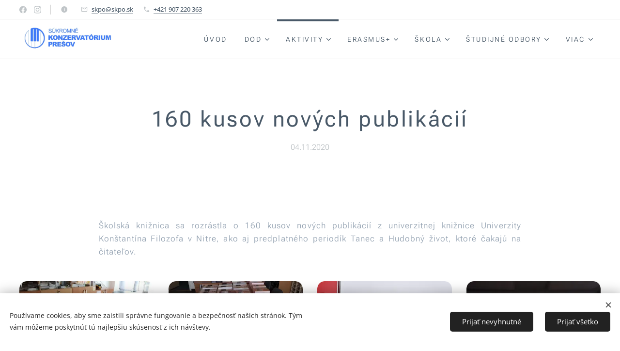

--- FILE ---
content_type: text/html; charset=UTF-8
request_url: https://www.skpo.sk/l/160-kusov-novych-publikacii/
body_size: 21971
content:
<!DOCTYPE html>
<html class="no-js" prefix="og: https://ogp.me/ns#" lang="sk">
<head><link rel="preconnect" href="https://duyn491kcolsw.cloudfront.net" crossorigin><link rel="preconnect" href="https://fonts.gstatic.com" crossorigin><meta charset="utf-8"><link rel="shortcut icon" href="https://7bdb2362bd.clvaw-cdnwnd.com/ea6773da41c8a5e60e707f40e3aeac0f/200004055-1f2c91f2cb/2%2C23.png?ph=7bdb2362bd"><link rel="apple-touch-icon" href="https://7bdb2362bd.clvaw-cdnwnd.com/ea6773da41c8a5e60e707f40e3aeac0f/200004055-1f2c91f2cb/2%2C23.png?ph=7bdb2362bd"><link rel="icon" href="https://7bdb2362bd.clvaw-cdnwnd.com/ea6773da41c8a5e60e707f40e3aeac0f/200004055-1f2c91f2cb/2%2C23.png?ph=7bdb2362bd">
    <meta http-equiv="X-UA-Compatible" content="IE=edge">
    <title>160 kusov nových publikácií :: Súkromné konzervatórium Prešov</title>
    <meta name="viewport" content="width=device-width,initial-scale=1">
    <meta name="msapplication-tap-highlight" content="no">
    
    <link href="https://duyn491kcolsw.cloudfront.net/files/0r/0rk/0rklmm.css?ph=7bdb2362bd" media="print" rel="stylesheet">
    <link href="https://duyn491kcolsw.cloudfront.net/files/2e/2e5/2e5qgh.css?ph=7bdb2362bd" media="screen and (min-width:100000em)" rel="stylesheet" data-type="cq" disabled>
    <link rel="stylesheet" href="https://duyn491kcolsw.cloudfront.net/files/41/41k/41kc5i.css?ph=7bdb2362bd"><link rel="stylesheet" href="https://duyn491kcolsw.cloudfront.net/files/3b/3b2/3b2e8e.css?ph=7bdb2362bd" media="screen and (min-width:37.5em)"><link rel="stylesheet" href="https://duyn491kcolsw.cloudfront.net/files/3i/3ik/3ikbm2.css?ph=7bdb2362bd" data-wnd_color_scheme_file=""><link rel="stylesheet" href="https://duyn491kcolsw.cloudfront.net/files/39/39q/39qewd.css?ph=7bdb2362bd" data-wnd_color_scheme_desktop_file="" media="screen and (min-width:37.5em)" disabled=""><link rel="stylesheet" href="https://duyn491kcolsw.cloudfront.net/files/3v/3v0/3v0ehd.css?ph=7bdb2362bd" data-wnd_additive_color_file=""><link rel="stylesheet" href="https://duyn491kcolsw.cloudfront.net/files/1h/1h9/1h9wuo.css?ph=7bdb2362bd" data-wnd_typography_file=""><link rel="stylesheet" href="https://duyn491kcolsw.cloudfront.net/files/04/04c/04c1ur.css?ph=7bdb2362bd" data-wnd_typography_desktop_file="" media="screen and (min-width:37.5em)" disabled=""><script>(()=>{let e=!1;const t=()=>{if(!e&&window.innerWidth>=600){for(let e=0,t=document.querySelectorAll('head > link[href*="css"][media="screen and (min-width:37.5em)"]');e<t.length;e++)t[e].removeAttribute("disabled");e=!0}};t(),window.addEventListener("resize",t),"container"in document.documentElement.style||fetch(document.querySelector('head > link[data-type="cq"]').getAttribute("href")).then((e=>{e.text().then((e=>{const t=document.createElement("style");document.head.appendChild(t),t.appendChild(document.createTextNode(e)),import("https://duyn491kcolsw.cloudfront.net/client/js.polyfill/container-query-polyfill.modern.js").then((()=>{let e=setInterval((function(){document.body&&(document.body.classList.add("cq-polyfill-loaded"),clearInterval(e))}),100)}))}))}))})()</script>
<link rel="preload stylesheet" href="https://duyn491kcolsw.cloudfront.net/files/2m/2m8/2m8msc.css?ph=7bdb2362bd" as="style"><meta name="description" content="Školská knižnica sa rozrástla o 160 kusov nových publikácií z univerzitnej knižnice Univerzity Konštantína Filozofa v Nitre, ako aj predplatného periodík Tanec a Hudobný život, ktoré čakajú na čitateľov."><meta name="keywords" content=""><meta name="generator" content="Webnode 2"><meta name="apple-mobile-web-app-capable" content="no"><meta name="apple-mobile-web-app-status-bar-style" content="black"><meta name="format-detection" content="telephone=no"><meta name="google-site-verification" content="pjW_7LAdpgTAfljEKHT9F5ma_hO1AOoGL0zTyu4yobo" />



<meta property="og:url" content="https://skpo.sk/l/160-kusov-novych-publikacii/"><meta property="og:title" content="160 kusov nových publikácií :: Súkromné konzervatórium Prešov"><meta property="og:type" content="article"><meta property="og:description" content="Školská knižnica sa rozrástla o 160 kusov nových publikácií z univerzitnej knižnice Univerzity Konštantína Filozofa v Nitre, ako aj predplatného periodík Tanec a Hudobný život, ktoré čakajú na čitateľov."><meta property="og:site_name" content="Súkromné konzervatórium Prešov"><meta property="og:image" content="https://7bdb2362bd.clvaw-cdnwnd.com/ea6773da41c8a5e60e707f40e3aeac0f/200000870-52c4652c4a/700/IMG_20201103_093126.jpg?ph=7bdb2362bd"><meta property="og:article:published_time" content="2020-11-04T00:00:00+0100"><meta property="fb:app_id" content="225951590755638"><meta name="robots" content="index,follow"><link rel="canonical" href="https://www.skpo.sk/l/160-kusov-novych-publikacii/"><script>window.checkAndChangeSvgColor=function(c){try{var a=document.getElementById(c);if(a){c=[["border","borderColor"],["outline","outlineColor"],["color","color"]];for(var h,b,d,f=[],e=0,m=c.length;e<m;e++)if(h=window.getComputedStyle(a)[c[e][1]].replace(/\s/g,"").match(/^rgb[a]?\(([0-9]{1,3}),([0-9]{1,3}),([0-9]{1,3})/i)){b="";for(var g=1;3>=g;g++)b+=("0"+parseInt(h[g],10).toString(16)).slice(-2);"0"===b.charAt(0)&&(d=parseInt(b.substr(0,2),16),d=Math.max(16,d),b=d.toString(16)+b.slice(-4));f.push(c[e][0]+"="+b)}if(f.length){var k=a.getAttribute("data-src"),l=k+(0>k.indexOf("?")?"?":"&")+f.join("&");a.src!=l&&(a.src=l,a.outerHTML=a.outerHTML)}}}catch(n){}};</script></head>
<body class="l wt-blogpost ac-h ac-i l-boxed b-btn-fr b-btn-s-l b-btn-dn b-btn-bw-1 img-d-fr img-t-u img-h-z line-solid b-e-ds lbox-l c-s-n   hb-on  wnd-fe wnd-multilang"><noscript>
				<iframe
				 src="https://www.googletagmanager.com/ns.html?id=GTM-542MMSL"
				 height="0"
				 width="0"
				 style="display:none;visibility:hidden"
				 >
				 </iframe>
			</noscript>

<div class="wnd-page l-page cs-fiord ac-wnd-new t-t-fs-s t-t-fw-m t-t-sp t-t-d-n t-s-fs-m t-s-fw-l t-s-sp t-s-d-n t-p-fs-m t-p-fw-l t-p-sp t-h-fs-s t-h-fw-m t-h-sp t-bq-fs-m t-bq-fw-m t-bq-sp t-bq-d-q t-btn-fw-l t-nav-fw-l t-pd-fw-s t-nav-tt-u">
    <div class="l-w t cf t-18">
        <div class="l-bg cf">
            <div class="s-bg-l">
                
                
            </div>
        </div>
        <header class="l-h cf">
            <div class="sw cf">
	<div class="sw-c cf"><section class="s s-hb cf sc-w   wnd-w-wide wnd-hbs-on wnd-hbi-on wnd-hbi-news-on">
	<div class="s-w cf">
		<div class="s-o cf">
			<div class="s-bg cf">
                <div class="s-bg-l">
                    
                    
                </div>
			</div>
			<div class="s-c">
                <div class="s-hb-c cf">
                    <div class="hb-si">
                        <div class="si">
    <div class="si-c"><a href="https://www.facebook.com/skdkpo/?ref=pages_you_manage" target="_blank" rel="noreferrer" title="Facebook"><svg xmlns="https://www.w3.org/2000/svg" viewBox="0 0 24 24" height="18px" width="18px"><path d="M24 12.073c0-6.627-5.373-12-12-12s-12 5.373-12 12c0 5.99 4.388 10.954 10.125 11.854v-8.385H7.078v-3.47h3.047V9.43c0-3.007 1.792-4.669 4.533-4.669 1.312 0 2.686.235 2.686.235v2.953H15.83c-1.491 0-1.956.925-1.956 1.874v2.25h3.328l-.532 3.47h-2.796v8.385C19.612 23.027 24 18.062 24 12.073z" fill="#bebebe"></path></svg></a><a href="https://www.instagram.com/explore/locations/1017845095/sukromne-konzervatorium-dezidera-kardosa-presov/" target="_blank" rel="noreferrer" title="Instagram"><svg viewBox="0 0 24 24" xmlns="https://www.w3.org/2000/svg" height="18px" width="18px"><path d="M12 0C8.74 0 8.333.015 7.053.072 5.775.132 4.905.333 4.14.63c-.789.306-1.459.717-2.126 1.384S.935 3.35.63 4.14C.333 4.905.131 5.775.072 7.053.012 8.333 0 8.74 0 12s.015 3.667.072 4.947c.06 1.277.261 2.148.558 2.913a5.885 5.885 0 001.384 2.126A5.868 5.868 0 004.14 23.37c.766.296 1.636.499 2.913.558C8.333 23.988 8.74 24 12 24s3.667-.015 4.947-.072c1.277-.06 2.148-.262 2.913-.558a5.898 5.898 0 002.126-1.384 5.86 5.86 0 001.384-2.126c.296-.765.499-1.636.558-2.913.06-1.28.072-1.687.072-4.947s-.015-3.667-.072-4.947c-.06-1.277-.262-2.149-.558-2.913a5.89 5.89 0 00-1.384-2.126A5.847 5.847 0 0019.86.63c-.765-.297-1.636-.499-2.913-.558C15.667.012 15.26 0 12 0zm0 2.16c3.203 0 3.585.016 4.85.071 1.17.055 1.805.249 2.227.415.562.217.96.477 1.382.896.419.42.679.819.896 1.381.164.422.36 1.057.413 2.227.057 1.266.07 1.646.07 4.85s-.015 3.585-.074 4.85c-.061 1.17-.256 1.805-.421 2.227a3.81 3.81 0 01-.899 1.382 3.744 3.744 0 01-1.38.896c-.42.164-1.065.36-2.235.413-1.274.057-1.649.07-4.859.07-3.211 0-3.586-.015-4.859-.074-1.171-.061-1.816-.256-2.236-.421a3.716 3.716 0 01-1.379-.899 3.644 3.644 0 01-.9-1.38c-.165-.42-.359-1.065-.42-2.235-.045-1.26-.061-1.649-.061-4.844 0-3.196.016-3.586.061-4.861.061-1.17.255-1.814.42-2.234.21-.57.479-.96.9-1.381.419-.419.81-.689 1.379-.898.42-.166 1.051-.361 2.221-.421 1.275-.045 1.65-.06 4.859-.06l.045.03zm0 3.678a6.162 6.162 0 100 12.324 6.162 6.162 0 100-12.324zM12 16c-2.21 0-4-1.79-4-4s1.79-4 4-4 4 1.79 4 4-1.79 4-4 4zm7.846-10.405a1.441 1.441 0 01-2.88 0 1.44 1.44 0 012.88 0z" fill="#bebebe"></path></svg></a></div>
</div>
                    </div>
                    <div class="hb-ci">
                        <div class="ci">
    <div class="ci-c" data-placeholder="Kontaktné informácie"><div class="ci-news"><span><br></span></div><div class="ci-mail"><span><a href="mailto:skpo@skpo.sk">skpo@skpo.sk</a></span></div><div class="ci-phone"><span><a href="tel:+421  907 220 363">+421  907 220 363</a></span></div></div>
</div>
                    </div>
                    <div class="hb-ccy">
                        
                    </div>
                    <div class="hb-lang">
                        
                    </div>
                </div>
			</div>
		</div>
	</div>
</section><section data-space="true" class="s s-hn s-hn-default wnd-mt-classic wnd-na-c logo-classic sc-w   wnd-w-wide wnd-nh-m wnd-nav-border menu-bottom">
	<div class="s-w">
		<div class="s-o">

			<div class="s-bg">
                <div class="s-bg-l">
                    
                    
                </div>
			</div>

			<div class="h-w h-f wnd-fixed">

				<div class="n-l">
					<div class="s-c menu-nav">
						<div class="logo-block">
							<div class="b b-l logo logo-color-inv logo-wb open-sans wnd-iar-3-1 logo-48 b-ls-l" id="wnd_LogoBlock_73402" data-wnd_mvc_type="wnd.fe.LogoBlock">
	<div class="b-l-c logo-content">
		<a class="b-l-link logo-link" href="/home/">

			<div class="b-l-image logo-image">
				<div class="b-l-image-w logo-image-cell">
                    <picture><source type="image/webp" srcset="https://7bdb2362bd.clvaw-cdnwnd.com/ea6773da41c8a5e60e707f40e3aeac0f/200013163-96d7196d72/450/logo%203.webp?ph=7bdb2362bd 450w, https://7bdb2362bd.clvaw-cdnwnd.com/ea6773da41c8a5e60e707f40e3aeac0f/200013163-96d7196d72/700/logo%203.webp?ph=7bdb2362bd 700w, https://7bdb2362bd.clvaw-cdnwnd.com/ea6773da41c8a5e60e707f40e3aeac0f/200013163-96d7196d72/logo%203.webp?ph=7bdb2362bd 1920w" sizes="(min-width: 600px) 450px, (min-width: 360px) calc(100vw * 0.8), 100vw" ><img src="https://7bdb2362bd.clvaw-cdnwnd.com/ea6773da41c8a5e60e707f40e3aeac0f/200013162-867cf867d1/logo%203.png?ph=7bdb2362bd" alt="" width="1920" height="640" class="wnd-logo-img" ></picture>
				</div>
			</div>

			

			<div class="b-l-br logo-br"></div>

			<div class="b-l-text logo-text-wrapper">
				<div class="b-l-text-w logo-text">
					<span class="b-l-text-c logo-text-cell"></span>
				</div>
			</div>

		</a>
	</div>
</div>
						</div>

						<div id="menu-slider">
							<div id="menu-block">
								<nav id="menu"><div class="menu-font menu-wrapper">
	<a href="#" class="menu-close" rel="nofollow" title="Close Menu"></a>
	<ul role="menubar" aria-label="Menu" class="level-1">
		<li role="none" class="wnd-homepage">
			<a class="menu-item" role="menuitem" href="/home/"><span class="menu-item-text">Úvod</span></a>
			
		</li><li role="none" class="wnd-with-submenu">
			<a class="menu-item" role="menuitem" href="/den-otvorenych-dveri/"><span class="menu-item-text">DOD</span></a>
			<ul role="menubar" aria-label="Menu" class="level-2">
		<li role="none" class="wnd-with-submenu">
			<a class="menu-item" role="menuitem" href="/prijimacie-skusky/"><span class="menu-item-text">Prijímacie skúšky</span></a>
			<ul role="menubar" aria-label="Menu" class="level-3">
		<li role="none">
			<a class="menu-item" role="menuitem" href="/vysledky-prijimacich-skusok-2024/"><span class="menu-item-text">Výsledky prijímacích skúšok 2025</span></a>
			
		</li>
	</ul>
		</li>
	</ul>
		</li><li role="none" class="wnd-active-path wnd-with-submenu">
			<a class="menu-item" role="menuitem" href="/kopia-zivot-na-skole/"><span class="menu-item-text">Aktivity</span></a>
			<ul role="menubar" aria-label="Menu" class="level-2">
		<li role="none">
			<a class="menu-item" role="menuitem" href="/festival-konzervatorii/"><span class="menu-item-text">MEDZINÁRODNÝ FESTIVAL KONZERVATÓRIÍ</span></a>
			
		</li><li role="none">
			<a class="menu-item" role="menuitem" href="/workshopy/"><span class="menu-item-text">Workshopy, prednášky a interpretačné kurzy</span></a>
			
		</li><li role="none">
			<a class="menu-item" role="menuitem" href="/muza-tv/"><span class="menu-item-text">MÚZA TV</span></a>
			
		</li><li role="none">
			<a class="menu-item" role="menuitem" href="/presovsky-orchester-mladych/"><span class="menu-item-text">Prešovský orchester mladých</span></a>
			
		</li><li role="none">
			<a class="menu-item" role="menuitem" href="/priestor-pre-talent/"><span class="menu-item-text">Priestor pre talent 2024 </span></a>
			
		</li><li role="none">
			<a class="menu-item" role="menuitem" href="/tanecny-letny-tabor/"><span class="menu-item-text">Tanečný letný tábor</span></a>
			
		</li>
	</ul>
		</li><li role="none" class="wnd-with-submenu">
			<a class="menu-item" role="menuitem" href="/erasmus/"><span class="menu-item-text">ERASMUS+</span></a>
			<ul role="menubar" aria-label="Menu" class="level-2">
		<li role="none">
			<a class="menu-item" role="menuitem" href="/ciele/"><span class="menu-item-text">Ciele projektu</span></a>
			
		</li><li role="none">
			<a class="menu-item" role="menuitem" href="/kriteria-pre-vyber-ucastnikov-individualnych-mobilit-ziakov/"><span class="menu-item-text">Kritériá pre výber účastníkov individuálnych mobilít žiakov</span></a>
			
		</li><li role="none">
			<a class="menu-item" role="menuitem" href="/projektove-aktivity/"><span class="menu-item-text">Projektové aktivity</span></a>
			
		</li>
	</ul>
		</li><li role="none" class="wnd-with-submenu">
			<a class="menu-item" role="menuitem" href="/o-skole/"><span class="menu-item-text">Škola</span></a>
			<ul role="menubar" aria-label="Menu" class="level-2">
		<li role="none" class="wnd-with-submenu">
			<a class="menu-item" role="menuitem" href="/pedagogovia/"><span class="menu-item-text">Pedagógovia</span></a>
			<ul role="menubar" aria-label="Menu" class="level-3">
		<li role="none">
			<a class="menu-item" role="menuitem" href="/teoreticke-predmety/"><span class="menu-item-text">Teoretické predmety</span></a>
			
		</li><li role="none">
			<a class="menu-item" role="menuitem" href="/odborne-predmety/"><span class="menu-item-text">Odborné predmety</span></a>
			
		</li>
	</ul>
		</li><li role="none">
			<a class="menu-item" role="menuitem" href="/vedenie-skoly/"><span class="menu-item-text">Vedenie školy</span></a>
			
		</li><li role="none">
			<a class="menu-item" role="menuitem" href="/umelecka-rada/"><span class="menu-item-text">Umelecká rada</span></a>
			
		</li><li role="none">
			<a class="menu-item" role="menuitem" href="/kopia-umelecka-rada/"><span class="menu-item-text">Nepedagogickí zamestnanci</span></a>
			
		</li><li role="none">
			<a class="menu-item" role="menuitem" href="/rada-skoly/"><span class="menu-item-text">Rada školy</span></a>
			
		</li><li role="none">
			<a class="menu-item" role="menuitem" href="/skolsky-parlament/"><span class="menu-item-text">Školský parlament</span></a>
			
		</li><li role="none">
			<a class="menu-item" role="menuitem" href="/skolsky-psycholog/"><span class="menu-item-text">Školský psychológ</span></a>
			
		</li><li role="none">
			<a class="menu-item" role="menuitem" href="/skolsky-podporny-tim/"><span class="menu-item-text">Školský podporný tím</span></a>
			
		</li><li role="none">
			<a class="menu-item" role="menuitem" href="/vznik-a-koncepcia/"><span class="menu-item-text">Vznik a koncepcia</span></a>
			
		</li><li role="none">
			<a class="menu-item" role="menuitem" href="/umelecky-fond-vladimira-galisa/"><span class="menu-item-text">Umelecký fond Vladimíra Gálisa</span></a>
			
		</li>
	</ul>
		</li><li role="none" class="wnd-with-submenu">
			<a class="menu-item" role="menuitem" href="/studijne-odbory/"><span class="menu-item-text">Študijné odbory</span></a>
			<ul role="menubar" aria-label="Menu" class="level-2">
		<li role="none">
			<a class="menu-item" role="menuitem" href="/herectvo/"><span class="menu-item-text">Odbor HDU</span></a>
			
		</li><li role="none">
			<a class="menu-item" role="menuitem" href="/tanec/"><span class="menu-item-text">Odbor TANEC</span></a>
			
		</li><li role="none">
			<a class="menu-item" role="menuitem" href="/spev/"><span class="menu-item-text">Odbor SPEV</span></a>
			
		</li><li role="none" class="wnd-with-submenu">
			<a class="menu-item" role="menuitem" href="/hudba/"><span class="menu-item-text">Odbor HUDBA</span></a>
			<ul role="menubar" aria-label="Menu" class="level-3">
		<li role="none">
			<a class="menu-item" role="menuitem" href="/klasicka-hudba/"><span class="menu-item-text">Klasická hudba</span></a>
			
		</li><li role="none">
			<a class="menu-item" role="menuitem" href="/popularna-a-jazzova-hudba/"><span class="menu-item-text">Populárna a jazzová hudba</span></a>
			
		</li><li role="none">
			<a class="menu-item" role="menuitem" href="/ludova-hudba/"><span class="menu-item-text">Ľudová hudba</span></a>
			
		</li>
	</ul>
		</li>
	</ul>
		</li><li role="none" class="wnd-with-submenu">
			<a class="menu-item" role="menuitem" href="/informacie/"><span class="menu-item-text">Informácie</span></a>
			<ul role="menubar" aria-label="Menu" class="level-2">
		<li role="none">
			<a class="menu-item" role="menuitem" href="/agenda-skoly/"><span class="menu-item-text">Edupage</span></a>
			
		</li><li role="none" class="wnd-with-submenu">
			<a class="menu-item" role="menuitem" href="/kalendar/"><span class="menu-item-text">Kalendár</span></a>
			<ul role="menubar" aria-label="Menu" class="level-3">
		<li role="none">
			<a class="menu-item" role="menuitem" href="/prazdniny-a-sviatky/"><span class="menu-item-text">Prázdniny a sviatky</span></a>
			
		</li>
	</ul>
		</li><li role="none">
			<a class="menu-item" role="menuitem" href="/definicie-skolskych-podujati/"><span class="menu-item-text">Definície školských podujatí</span></a>
			
		</li><li role="none">
			<a class="menu-item" role="menuitem" href="/poplatky-a-skolne/"><span class="menu-item-text">Poplatky a školné</span></a>
			
		</li><li role="none">
			<a class="menu-item" role="menuitem" href="/ubytovanie-a-stravovanie/"><span class="menu-item-text">Ubytovanie a stravovanie</span></a>
			
		</li><li role="none">
			<a class="menu-item" role="menuitem" href="/dokumenty-skoly/"><span class="menu-item-text">Dokumenty školy</span></a>
			
		</li><li role="none">
			<a class="menu-item" role="menuitem" href="/dokumenty-skoly2/"><span class="menu-item-text">Tlačivá na stiahnutie</span></a>
			
		</li><li role="none">
			<a class="menu-item" role="menuitem" href="/a2-z-dane/"><span class="menu-item-text">2% z dane</span></a>
			
		</li><li role="none">
			<a class="menu-item" role="menuitem" href="/isic-medzinarodny-preukaz/"><span class="menu-item-text">ISIC - medzinárodný preukaz</span></a>
			
		</li><li role="none">
			<a class="menu-item" role="menuitem" href="/faktury-a-objednavky/"><span class="menu-item-text">Faktúry a objednávky</span></a>
			
		</li><li role="none">
			<a class="menu-item" role="menuitem" href="/volne-pracovne-pozicie/"><span class="menu-item-text">Voľné pracovné pozície</span></a>
			
		</li>
	</ul>
		</li><li role="none" class="wnd-with-submenu">
			<a class="menu-item" role="menuitem" href="/artscena-skdk/"><span class="menu-item-text">ARTSCÉNA </span></a>
			<ul role="menubar" aria-label="Menu" class="level-2">
		<li role="none">
			<a class="menu-item" role="menuitem" href="/kopia-artscena/"><span class="menu-item-text">O ARTSCÉNE</span></a>
			
		</li><li role="none">
			<a class="menu-item" role="menuitem" href="/program/"><span class="menu-item-text">Mesačný program</span></a>
			
		</li><li role="none">
			<a class="menu-item" role="menuitem" href="/repertoar2/"><span class="menu-item-text">Aktuálny repertoár</span></a>
			
		</li><li role="none">
			<a class="menu-item" role="menuitem" href="/rezervacie/"><span class="menu-item-text">Rezervácie</span></a>
			
		</li>
	</ul>
		</li><li role="none">
			<a class="menu-item" role="menuitem" href="/kontakt/"><span class="menu-item-text">Kontakt</span></a>
			
		</li>
	</ul>
	<span class="more-text">Viac</span>
</div></nav>
							</div>
						</div>

						<div class="cart-and-mobile">
							
							

							<div id="menu-mobile">
								<a href="#" id="menu-submit"><span></span>Menu</a>
							</div>
						</div>

					</div>
				</div>

			</div>

		</div>
	</div>
</section></div>
</div>
        </header>
        <main class="l-m cf">
            <div class="sw cf">
	<div class="sw-c cf"><section data-space="true" class="s s-hm s-hm-bdh s-bdh cf sc-w   wnd-w-wide wnd-s-higher wnd-h-auto wnd-nh-m wnd-p-cc hn-default">
    <div class="s-w cf">
	    <div class="s-o cf">
	        <div class="s-bg cf">
                <div class="s-bg-l">
                    
                    
                </div>
	        </div>
	        <div class="h-c s-c cf">
		        <div class="s-bdh-c b b-s-l b-s-r b-cs cf">
			        <div class="s-bdh-w">
			            <h1 class="s-bdh-t"><div class="ld">
	<span class="ld-c">160 kusov nových publikácií </span>
</div></h1>
			            <span class="s-bdh-d"><div class="ld">
	<span class="ld-c">04.11.2020</span>
</div></span>
			        </div>
		        </div>
	        </div>
	    </div>
    </div>
</section><section class="s s-basic cf sc-w   wnd-w-wide wnd-s-higher wnd-h-auto" data-wnd_brightness="0" data-wnd_last_section>
	<div class="s-w cf">
		<div class="s-o s-fs cf">
			<div class="s-bg cf">
				<div class="s-bg-l">
                    
					
				</div>
			</div>
			<div class="s-c s-fs cf">
				<div class="ez cf wnd-no-cols">
	<div class="ez-c"><div class="b b-text cf">
	<div class="b-c b-text-c b-s b-s-t60 b-s-b60 b-cs cf"><p class="wnd-align-justify">Školská knižnica sa rozrástla o 160 kusov nových publikácií z univerzitnej knižnice Univerzity Konštantína Filozofa v Nitre, ako aj predplatného periodík Tanec a Hudobný život, ktoré čakajú na čitateľov.&nbsp;<br></p></div>
</div><div class="gal-app b-gal b b-s" id="wnd_PhotoGalleryBlock_68162" data-content="{&quot;variant&quot;:&quot;default&quot;,&quot;gridCount&quot;:4,&quot;id&quot;:&quot;wnd_PhotoGalleryBlock_68162&quot;,&quot;items&quot;:[{&quot;id&quot;:200000870,&quot;title&quot;:&quot;&quot;,&quot;orientation&quot;:&quot;landscape&quot;,&quot;aspectRatio&quot;:&quot;4:3&quot;,&quot;size&quot;:{&quot;width&quot;:1920,&quot;height&quot;:1440},&quot;img&quot;:{&quot;mimeType&quot;:&quot;image/jpeg&quot;,&quot;src&quot;:&quot;https://7bdb2362bd.clvaw-cdnwnd.com/ea6773da41c8a5e60e707f40e3aeac0f/200000870-52c4652c4a/IMG_20201103_093126.jpg?ph=7bdb2362bd&quot;},&quot;sources&quot;:[{&quot;mimeType&quot;:&quot;image/jpeg&quot;,&quot;sizes&quot;:[{&quot;width&quot;:450,&quot;height&quot;:338,&quot;src&quot;:&quot;https://7bdb2362bd.clvaw-cdnwnd.com/ea6773da41c8a5e60e707f40e3aeac0f/200000870-52c4652c4a/450/IMG_20201103_093126.jpg?ph=7bdb2362bd&quot;},{&quot;width&quot;:700,&quot;height&quot;:525,&quot;src&quot;:&quot;https://7bdb2362bd.clvaw-cdnwnd.com/ea6773da41c8a5e60e707f40e3aeac0f/200000870-52c4652c4a/700/IMG_20201103_093126.jpg?ph=7bdb2362bd&quot;},{&quot;width&quot;:1920,&quot;height&quot;:1440,&quot;src&quot;:&quot;https://7bdb2362bd.clvaw-cdnwnd.com/ea6773da41c8a5e60e707f40e3aeac0f/200000870-52c4652c4a/IMG_20201103_093126.jpg?ph=7bdb2362bd&quot;}]},{&quot;mimeType&quot;:&quot;image/webp&quot;,&quot;sizes&quot;:[{&quot;width&quot;:450,&quot;height&quot;:338,&quot;src&quot;:&quot;https://7bdb2362bd.clvaw-cdnwnd.com/ea6773da41c8a5e60e707f40e3aeac0f/200003472-c2d17c2d19/450/IMG_20201103_093126.webp?ph=7bdb2362bd&quot;},{&quot;width&quot;:700,&quot;height&quot;:525,&quot;src&quot;:&quot;https://7bdb2362bd.clvaw-cdnwnd.com/ea6773da41c8a5e60e707f40e3aeac0f/200003472-c2d17c2d19/700/IMG_20201103_093126.webp?ph=7bdb2362bd&quot;},{&quot;width&quot;:1920,&quot;height&quot;:1440,&quot;src&quot;:&quot;https://7bdb2362bd.clvaw-cdnwnd.com/ea6773da41c8a5e60e707f40e3aeac0f/200003472-c2d17c2d19/IMG_20201103_093126.webp?ph=7bdb2362bd&quot;}]}]},{&quot;id&quot;:200000871,&quot;title&quot;:&quot;&quot;,&quot;orientation&quot;:&quot;landscape&quot;,&quot;aspectRatio&quot;:&quot;4:3&quot;,&quot;size&quot;:{&quot;width&quot;:1920,&quot;height&quot;:1440},&quot;img&quot;:{&quot;mimeType&quot;:&quot;image/jpeg&quot;,&quot;src&quot;:&quot;https://7bdb2362bd.clvaw-cdnwnd.com/ea6773da41c8a5e60e707f40e3aeac0f/200000871-e9856e985a/IMG_20201103_093204.jpg?ph=7bdb2362bd&quot;},&quot;sources&quot;:[{&quot;mimeType&quot;:&quot;image/jpeg&quot;,&quot;sizes&quot;:[{&quot;width&quot;:450,&quot;height&quot;:338,&quot;src&quot;:&quot;https://7bdb2362bd.clvaw-cdnwnd.com/ea6773da41c8a5e60e707f40e3aeac0f/200000871-e9856e985a/450/IMG_20201103_093204.jpg?ph=7bdb2362bd&quot;},{&quot;width&quot;:700,&quot;height&quot;:525,&quot;src&quot;:&quot;https://7bdb2362bd.clvaw-cdnwnd.com/ea6773da41c8a5e60e707f40e3aeac0f/200000871-e9856e985a/700/IMG_20201103_093204.jpg?ph=7bdb2362bd&quot;},{&quot;width&quot;:1920,&quot;height&quot;:1440,&quot;src&quot;:&quot;https://7bdb2362bd.clvaw-cdnwnd.com/ea6773da41c8a5e60e707f40e3aeac0f/200000871-e9856e985a/IMG_20201103_093204.jpg?ph=7bdb2362bd&quot;}]},{&quot;mimeType&quot;:&quot;image/webp&quot;,&quot;sizes&quot;:[{&quot;width&quot;:450,&quot;height&quot;:338,&quot;src&quot;:&quot;https://7bdb2362bd.clvaw-cdnwnd.com/ea6773da41c8a5e60e707f40e3aeac0f/200003473-1c0bc1c0be/450/IMG_20201103_093204.webp?ph=7bdb2362bd&quot;},{&quot;width&quot;:700,&quot;height&quot;:525,&quot;src&quot;:&quot;https://7bdb2362bd.clvaw-cdnwnd.com/ea6773da41c8a5e60e707f40e3aeac0f/200003473-1c0bc1c0be/700/IMG_20201103_093204.webp?ph=7bdb2362bd&quot;},{&quot;width&quot;:1920,&quot;height&quot;:1440,&quot;src&quot;:&quot;https://7bdb2362bd.clvaw-cdnwnd.com/ea6773da41c8a5e60e707f40e3aeac0f/200003473-1c0bc1c0be/IMG_20201103_093204.webp?ph=7bdb2362bd&quot;}]}]},{&quot;id&quot;:200000868,&quot;title&quot;:&quot;&quot;,&quot;orientation&quot;:&quot;landscape&quot;,&quot;aspectRatio&quot;:&quot;4:3&quot;,&quot;size&quot;:{&quot;width&quot;:1920,&quot;height&quot;:1440},&quot;img&quot;:{&quot;mimeType&quot;:&quot;image/jpeg&quot;,&quot;src&quot;:&quot;https://7bdb2362bd.clvaw-cdnwnd.com/ea6773da41c8a5e60e707f40e3aeac0f/200000868-7a7c47a7c8/IMG_20201030_080401.jpg?ph=7bdb2362bd&quot;},&quot;sources&quot;:[{&quot;mimeType&quot;:&quot;image/jpeg&quot;,&quot;sizes&quot;:[{&quot;width&quot;:450,&quot;height&quot;:338,&quot;src&quot;:&quot;https://7bdb2362bd.clvaw-cdnwnd.com/ea6773da41c8a5e60e707f40e3aeac0f/200000868-7a7c47a7c8/450/IMG_20201030_080401.jpg?ph=7bdb2362bd&quot;},{&quot;width&quot;:700,&quot;height&quot;:525,&quot;src&quot;:&quot;https://7bdb2362bd.clvaw-cdnwnd.com/ea6773da41c8a5e60e707f40e3aeac0f/200000868-7a7c47a7c8/700/IMG_20201030_080401.jpg?ph=7bdb2362bd&quot;},{&quot;width&quot;:1920,&quot;height&quot;:1440,&quot;src&quot;:&quot;https://7bdb2362bd.clvaw-cdnwnd.com/ea6773da41c8a5e60e707f40e3aeac0f/200000868-7a7c47a7c8/IMG_20201030_080401.jpg?ph=7bdb2362bd&quot;}]},{&quot;mimeType&quot;:&quot;image/webp&quot;,&quot;sizes&quot;:[{&quot;width&quot;:450,&quot;height&quot;:338,&quot;src&quot;:&quot;https://7bdb2362bd.clvaw-cdnwnd.com/ea6773da41c8a5e60e707f40e3aeac0f/200003474-549ee549f0/450/IMG_20201030_080401.webp?ph=7bdb2362bd&quot;},{&quot;width&quot;:700,&quot;height&quot;:525,&quot;src&quot;:&quot;https://7bdb2362bd.clvaw-cdnwnd.com/ea6773da41c8a5e60e707f40e3aeac0f/200003474-549ee549f0/700/IMG_20201030_080401.webp?ph=7bdb2362bd&quot;},{&quot;width&quot;:1920,&quot;height&quot;:1440,&quot;src&quot;:&quot;https://7bdb2362bd.clvaw-cdnwnd.com/ea6773da41c8a5e60e707f40e3aeac0f/200003474-549ee549f0/IMG_20201030_080401.webp?ph=7bdb2362bd&quot;}]}]},{&quot;id&quot;:200000867,&quot;title&quot;:&quot;&quot;,&quot;orientation&quot;:&quot;landscape&quot;,&quot;aspectRatio&quot;:&quot;4:3&quot;,&quot;size&quot;:{&quot;width&quot;:1920,&quot;height&quot;:1440},&quot;img&quot;:{&quot;mimeType&quot;:&quot;image/jpeg&quot;,&quot;src&quot;:&quot;https://7bdb2362bd.clvaw-cdnwnd.com/ea6773da41c8a5e60e707f40e3aeac0f/200000867-c37f4c37f7/IMG_20201103_085802.jpg?ph=7bdb2362bd&quot;},&quot;sources&quot;:[{&quot;mimeType&quot;:&quot;image/jpeg&quot;,&quot;sizes&quot;:[{&quot;width&quot;:450,&quot;height&quot;:338,&quot;src&quot;:&quot;https://7bdb2362bd.clvaw-cdnwnd.com/ea6773da41c8a5e60e707f40e3aeac0f/200000867-c37f4c37f7/450/IMG_20201103_085802.jpg?ph=7bdb2362bd&quot;},{&quot;width&quot;:700,&quot;height&quot;:525,&quot;src&quot;:&quot;https://7bdb2362bd.clvaw-cdnwnd.com/ea6773da41c8a5e60e707f40e3aeac0f/200000867-c37f4c37f7/700/IMG_20201103_085802.jpg?ph=7bdb2362bd&quot;},{&quot;width&quot;:1920,&quot;height&quot;:1440,&quot;src&quot;:&quot;https://7bdb2362bd.clvaw-cdnwnd.com/ea6773da41c8a5e60e707f40e3aeac0f/200000867-c37f4c37f7/IMG_20201103_085802.jpg?ph=7bdb2362bd&quot;}]},{&quot;mimeType&quot;:&quot;image/webp&quot;,&quot;sizes&quot;:[{&quot;width&quot;:450,&quot;height&quot;:338,&quot;src&quot;:&quot;https://7bdb2362bd.clvaw-cdnwnd.com/ea6773da41c8a5e60e707f40e3aeac0f/200003475-d290cd290f/450/IMG_20201103_085802.webp?ph=7bdb2362bd&quot;},{&quot;width&quot;:700,&quot;height&quot;:525,&quot;src&quot;:&quot;https://7bdb2362bd.clvaw-cdnwnd.com/ea6773da41c8a5e60e707f40e3aeac0f/200003475-d290cd290f/700/IMG_20201103_085802.webp?ph=7bdb2362bd&quot;},{&quot;width&quot;:1920,&quot;height&quot;:1440,&quot;src&quot;:&quot;https://7bdb2362bd.clvaw-cdnwnd.com/ea6773da41c8a5e60e707f40e3aeac0f/200003475-d290cd290f/IMG_20201103_085802.webp?ph=7bdb2362bd&quot;}]}]},{&quot;id&quot;:200000869,&quot;title&quot;:&quot;&quot;,&quot;orientation&quot;:&quot;landscape&quot;,&quot;aspectRatio&quot;:&quot;120:79&quot;,&quot;size&quot;:{&quot;width&quot;:1920,&quot;height&quot;:1264},&quot;img&quot;:{&quot;mimeType&quot;:&quot;image/jpeg&quot;,&quot;src&quot;:&quot;https://7bdb2362bd.clvaw-cdnwnd.com/ea6773da41c8a5e60e707f40e3aeac0f/200000869-4a7db4a7df/IMG_20201103_085814.jpg?ph=7bdb2362bd&quot;},&quot;sources&quot;:[{&quot;mimeType&quot;:&quot;image/jpeg&quot;,&quot;sizes&quot;:[{&quot;width&quot;:450,&quot;height&quot;:296,&quot;src&quot;:&quot;https://7bdb2362bd.clvaw-cdnwnd.com/ea6773da41c8a5e60e707f40e3aeac0f/200000869-4a7db4a7df/450/IMG_20201103_085814.jpg?ph=7bdb2362bd&quot;},{&quot;width&quot;:700,&quot;height&quot;:461,&quot;src&quot;:&quot;https://7bdb2362bd.clvaw-cdnwnd.com/ea6773da41c8a5e60e707f40e3aeac0f/200000869-4a7db4a7df/700/IMG_20201103_085814.jpg?ph=7bdb2362bd&quot;},{&quot;width&quot;:1920,&quot;height&quot;:1264,&quot;src&quot;:&quot;https://7bdb2362bd.clvaw-cdnwnd.com/ea6773da41c8a5e60e707f40e3aeac0f/200000869-4a7db4a7df/IMG_20201103_085814.jpg?ph=7bdb2362bd&quot;}]},{&quot;mimeType&quot;:&quot;image/webp&quot;,&quot;sizes&quot;:[{&quot;width&quot;:450,&quot;height&quot;:296,&quot;src&quot;:&quot;https://7bdb2362bd.clvaw-cdnwnd.com/ea6773da41c8a5e60e707f40e3aeac0f/200003477-b562fb5631/450/IMG_20201103_085814.webp?ph=7bdb2362bd&quot;},{&quot;width&quot;:700,&quot;height&quot;:461,&quot;src&quot;:&quot;https://7bdb2362bd.clvaw-cdnwnd.com/ea6773da41c8a5e60e707f40e3aeac0f/200003477-b562fb5631/700/IMG_20201103_085814.webp?ph=7bdb2362bd&quot;},{&quot;width&quot;:1920,&quot;height&quot;:1264,&quot;src&quot;:&quot;https://7bdb2362bd.clvaw-cdnwnd.com/ea6773da41c8a5e60e707f40e3aeac0f/200003477-b562fb5631/IMG_20201103_085814.webp?ph=7bdb2362bd&quot;}]}]}]}">
</div></div>
</div>
			</div>
		</div>
	</div>
</section></div>
</div>
<div class="s-bdf b-s b-s-t200 b-cs " data-wnd_social_buttons="true">
	<div class="s-bdf-share b-s-b200"><div id="fb-root"></div><script src="https://connect.facebook.net/sk_SK/sdk.js#xfbml=1&amp;version=v5.0&amp;appId=225951590755638&amp;autoLogAppEvents=1" async defer crossorigin="anonymous"></script><div style="margin-right: 20px" class="fb-share-button" data-href="https://www.skpo.sk/l/160-kusov-novych-publikacii/" data-layout="button" data-size="large"><a class="fb-xfbml-parse-ignore" target="_blank" href="https://www.facebook.com/sharer/sharer.php?u=https%3A%2F%2Fwww.skpo.sk%2Fl%2F160-kusov-novych-publikacii%2F&amp;src=sdkpreparse">Share</a></div><a href="https://twitter.com/share" class="twitter-share-button" data-size="large">Tweet</a><script>window.twttr=function(t,e,r){var n,i=t.getElementsByTagName(e)[0],w=window.twttr||{};return t.getElementById(r)?w:((n=t.createElement(e)).id=r,n.src="https://platform.twitter.com/widgets.js",i.parentNode.insertBefore(n,i),w._e=[],w.ready=function(t){w._e.push(t)},w)}(document,"script","twitter-wjs");</script></div>
	<div class="s-bdf-comments"><div id="wnd-fb-comments" class="fb-comments" data-href="https://www.skpo.sk/l/160-kusov-novych-publikacii/" data-numposts="5" data-colorscheme="light"></div></div>
	<div class="s-bdf-html"></div>
</div>

        </main>
        <footer class="l-f cf">
            <div class="sw cf">
	<div class="sw-c cf"><section data-wn-border-element="s-f-border" class="s s-f s-f-basic s-f-simple sc-m wnd-background-image  wnd-w-wide wnd-s-higher">
	<div class="s-w">
		<div class="s-o">
			<div class="s-bg">
                <div class="s-bg-l wnd-background-image fx-none bgpos-center-center bgatt-scroll overlay-black">
                    <picture><img src="https://duyn491kcolsw.cloudfront.net/files/3l/3l6/3l6uvy.jpeg?ph=7bdb2362bd" width="1280" height="128" alt="" loading="lazy" ></picture>
                    
                </div>
			</div>
			<div class="s-c s-f-l-w s-f-border">
				<div class="s-f-l b-s b-s-t0 b-s-b0">
					<div class="s-f-l-c s-f-l-c-first">
						<div class="s-f-cr"><span class="it b link">
	<span class="it-c">Súkromné konzervatórium Prešov, M.Benku 7, Prešov 080 01</span>
</span></div>
						<div class="s-f-sf">
                            <span class="sf b">
<span class="sf-content sf-c link">www.skpo.sk</span>
</span>
                            <span class="sf-cbr link">
    <a href="#" rel="nofollow">Cookies </a>
</span>
                            
                            
                            
                        </div>
					</div>
					<div class="s-f-l-c s-f-l-c-last">
						<div class="s-f-lang lang-select cf">
	<div class="s-f-lang-c">
		<span class="s-f-lang-t lang-title"><span class="wt-bold"><span>Jazyky</span></span></span>
		<div class="s-f-lang-i lang-items">
			<ul class="s-f-lang-list">
				<li class="link">
					<span class="lang-sk">Slovenčina</span>
				</li><li class="link">
					<a href="/uk/"><span class="lang-uk">Українська</span></a>
				</li>
			</ul>
		</div>
	</div>
</div>
					</div>
                    <div class="s-f-l-c s-f-l-c-currency">
                        <div class="s-f-ccy ccy-select cf">
	
</div>
                    </div>
				</div>
			</div>
		</div>
	</div>
</section></div>
</div>
        </footer>
    </div>
    
</div>
<section class="cb cb-light" id="cookiebar" style="display:none;" id="cookiebar" style="display:none;">
	<div class="cb-bar cb-scrollable">
		<div class="cb-bar-c">
			<div class="cb-bar-text">Používame cookies, aby sme zaistili správne fungovanie a bezpečnosť našich stránok. Tým vám môžeme poskytnúť tú najlepšiu skúsenosť z ich návštevy.</div>
			<div class="cb-bar-buttons">
				<button class="cb-button cb-close-basic" data-action="accept-necessary">
					<span class="cb-button-content">Prijať nevyhnutné</span>
				</button>
				<button class="cb-button cb-close-basic" data-action="accept-all">
					<span class="cb-button-content">Prijať všetko</span>
				</button>
				
			</div>
		</div>
        <div class="cb-close cb-close-basic" data-action="accept-necessary"></div>
	</div>

	<div class="cb-popup cb-light close">
		<div class="cb-popup-c">
			<div class="cb-popup-head">
				<h3 class="cb-popup-title">Pokročilé nastavenia</h3>
				<p class="cb-popup-text">Tu môžete upraviť svoje preferencie ohľadom cookies. Nasledujúce kategórie môžete povoliť či zakázať a svoj výber uložiť.</p>
			</div>
			<div class="cb-popup-options cb-scrollable">
				<div class="cb-option">
					<input class="cb-option-input" type="checkbox" id="necessary" name="necessary" readonly="readonly" disabled="disabled" checked="checked">
                    <div class="cb-option-checkbox"></div>
                    <label class="cb-option-label" for="necessary">Nevyhnutné krátkodobé cookies</label>
					<div class="cb-option-text">Bez nevyhnutných cookies sa neobíde správne a bezpečné fungovanie našich stránok a registračný proces na nich.</div>
				</div><div class="cb-option">
					<input class="cb-option-input" type="checkbox" id="functional" name="functional">
                    <div class="cb-option-checkbox"></div>
                    <label class="cb-option-label" for="functional">Funkčné cookies</label>
					<div class="cb-option-text">Funkčné cookies ukladajú vaše preferencie a prispôsobia podľa nich naše stránky.</div>
				</div><div class="cb-option">
					<input class="cb-option-input" type="checkbox" id="performance" name="performance">
                    <div class="cb-option-checkbox"></div>
                    <label class="cb-option-label" for="performance">Výkonnostné cookies</label>
					<div class="cb-option-text">Výkonnostné cookies monitorujú výkon našich stránok.</div>
				</div><div class="cb-option">
					<input class="cb-option-input" type="checkbox" id="marketing" name="marketing">
                    <div class="cb-option-checkbox"></div>
                    <label class="cb-option-label" for="marketing">Marketingové cookies</label>
					<div class="cb-option-text">Vďaka marketingovým cookies môžeme merať a analyzovať výkon nášho webu.</div>
				</div>
			</div>
			<div class="cb-popup-footer">
				<button class="cb-button cb-save-popup" data-action="advanced-save">
					<span class="cb-button-content">Uložiť</span>
				</button>
			</div>
			<div class="cb-close cb-close-popup" data-action="close"></div>
		</div>
	</div>
</section>

<script src="https://duyn491kcolsw.cloudfront.net/files/3e/3em/3eml8v.js?ph=7bdb2362bd" crossorigin="anonymous" type="module"></script><script>document.querySelector(".wnd-fe")&&[...document.querySelectorAll(".c")].forEach((e=>{const t=e.querySelector(".b-text:only-child");t&&""===t.querySelector(".b-text-c").innerText&&e.classList.add("column-empty")}))</script>


<script src="https://duyn491kcolsw.cloudfront.net/client.fe/js.compiled/lang.sk.2086.js?ph=7bdb2362bd" crossorigin="anonymous"></script><script src="https://duyn491kcolsw.cloudfront.net/client.fe/js.compiled/compiled.multi.2-2193.js?ph=7bdb2362bd" crossorigin="anonymous"></script><script>var wnd = wnd || {};wnd.$data = {"image_content_items":{"wnd_ThumbnailBlock_53010":{"id":"wnd_ThumbnailBlock_53010","type":"wnd.pc.ThumbnailBlock"},"wnd_Section_default_236179":{"id":"wnd_Section_default_236179","type":"wnd.pc.Section"},"wnd_PhotoGalleryBlock_68162":{"id":"wnd_PhotoGalleryBlock_68162","type":"wnd.pc.PhotoGalleryBlock"},"wnd_LogoBlock_73402":{"id":"wnd_LogoBlock_73402","type":"wnd.pc.LogoBlock"},"wnd_FooterSection_footer_65003":{"id":"wnd_FooterSection_footer_65003","type":"wnd.pc.FooterSection"}},"svg_content_items":{"wnd_LogoBlock_73402":{"id":"wnd_LogoBlock_73402","type":"wnd.pc.LogoBlock"}},"content_items":[],"eshopSettings":{"ESHOP_SETTINGS_DISPLAY_PRICE_WITHOUT_VAT":false,"ESHOP_SETTINGS_DISPLAY_ADDITIONAL_VAT":false,"ESHOP_SETTINGS_DISPLAY_SHIPPING_COST":false},"project_info":{"isMultilanguage":true,"isMulticurrency":false,"eshop_tax_enabled":"0","country_code":"","contact_state":null,"eshop_tax_type":"VAT","eshop_discounts":true,"graphQLURL":"https:\/\/skpo.sk\/servers\/graphql\/","iubendaSettings":{"cookieBarCode":"","cookiePolicyCode":"","privacyPolicyCode":"","termsAndConditionsCode":""}}};</script><script>wnd.$system = {"fileSystemType":"aws_s3","localFilesPath":"https:\/\/www.skpo.sk\/_files\/","awsS3FilesPath":"https:\/\/7bdb2362bd.clvaw-cdnwnd.com\/ea6773da41c8a5e60e707f40e3aeac0f\/","staticFiles":"https:\/\/duyn491kcolsw.cloudfront.net\/files","isCms":false,"staticCDNServers":["https:\/\/duyn491kcolsw.cloudfront.net\/"],"fileUploadAllowExtension":["jpg","jpeg","jfif","png","gif","bmp","ico","svg","webp","tiff","pdf","doc","docx","ppt","pptx","pps","ppsx","odt","xls","xlsx","txt","rtf","mp3","wma","wav","ogg","amr","flac","m4a","3gp","avi","wmv","mov","mpg","mkv","mp4","mpeg","m4v","swf","gpx","stl","csv","xml","txt","dxf","dwg","iges","igs","step","stp"],"maxUserFormFileLimit":4194304,"frontendLanguage":"sk","backendLanguage":"sk","frontendLanguageId":"1","page":{"id":50000001,"identifier":"l","template":{"id":200001410,"styles":{"background":{"default":null},"additiveColor":"ac-wnd-new","scheme":"cs-fiord","acHeadings":true,"acOthers":false,"acIcons":true,"lineStyle":"line-solid","imageTitle":"img-t-u","imageHover":"img-h-z","imageStyle":"img-d-fr","buttonDecoration":"b-btn-dn","buttonStyle":"b-btn-fr","buttonSize":"b-btn-s-l","buttonBorders":"b-btn-bw-1","lightboxStyle":"lbox-l","eshopGridItemStyle":"b-e-ds","eshopGridItemAlign":"b-e-c","columnSpaces":"c-s-n","layoutType":"l-boxed","layoutDecoration":"l-d-none","formStyle":"default","menuType":"","menuStyle":"menu-bottom","sectionWidth":"wnd-w-wide","sectionSpace":"wnd-s-higher","typography":"t-18_new","acSubheadings":false,"acMenu":false,"buttonWeight":"t-btn-fw-l","productWeight":"t-pd-fw-s","menuWeight":"t-nav-fw-l","headerBarStyle":"hb-on","typoTitleSizes":"t-t-fs-s","typoTitleWeights":"t-t-fw-m","typoTitleSpacings":"t-t-sp","typoTitleDecorations":"t-t-d-n","typoHeadingSizes":"t-h-fs-s","typoHeadingWeights":"t-h-fw-m","typoHeadingSpacings":"t-h-sp","typoSubtitleSizes":"t-s-fs-m","typoSubtitleWeights":"t-s-fw-l","typoSubtitleSpacings":"t-s-sp","typoSubtitleDecorations":"t-s-d-n","typoParagraphSizes":"t-p-fs-m","typoParagraphWeights":"t-p-fw-l","typoParagraphSpacings":"t-p-sp","typoBlockquoteSizes":"t-bq-fs-m","typoBlockquoteWeights":"t-bq-fw-m","typoBlockquoteSpacings":"t-bq-sp","typoBlockquoteDecorations":"t-bq-d-q","menuTextTransform":"t-nav-tt-u","headerType":"one_claim","searchStyle":""}},"layout":"blog_detail","name":"160 kusov nov\u00fdch publik\u00e1ci\u00ed ","html_title":null,"language":"sk","langId":1,"isHomepage":false,"meta_description":null,"meta_keywords":null,"header_code":null,"footer_code":null,"styles":null,"countFormsEntries":[]},"listingsPrefix":"\/l\/","productPrefix":"\/p\/","cartPrefix":"\/cart\/","checkoutPrefix":"\/checkout\/","searchPrefix":"\/search\/","isCheckout":false,"isEshop":false,"hasBlog":true,"isProductDetail":false,"isListingDetail":true,"listing_page":{"id":200008859,"template_id":50000000,"link":"\/kopia-zivot-na-skole\/","identifier":"160-kusov-novych-publikacii"},"hasEshopAnalytics":false,"gTagId":null,"gAdsId":null,"format":{"be":{"DATE_TIME":{"mask":"%d.%m.%Y %H:%M","regexp":"^(((0?[1-9]|[1,2][0-9]|3[0,1])\\.(0?[1-9]|1[0-2])\\.[0-9]{1,4})(( [0-1][0-9]| 2[0-3]):[0-5][0-9])?|(([0-9]{4}(0[1-9]|1[0-2])(0[1-9]|[1,2][0-9]|3[0,1])(0[0-9]|1[0-9]|2[0-3])[0-5][0-9][0-5][0-9])))?$"},"DATE":{"mask":"%d.%m.%Y","regexp":"^((0?[1-9]|[1,2][0-9]|3[0,1])\\.(0?[1-9]|1[0-2])\\.[0-9]{1,4})$"},"CURRENCY":{"mask":{"point":",","thousands":" ","decimals":2,"mask":"%s","zerofill":true}}},"fe":{"DATE_TIME":{"mask":"%d.%m.%Y %H:%M","regexp":"^(((0?[1-9]|[1,2][0-9]|3[0,1])\\.(0?[1-9]|1[0-2])\\.[0-9]{1,4})(( [0-1][0-9]| 2[0-3]):[0-5][0-9])?|(([0-9]{4}(0[1-9]|1[0-2])(0[1-9]|[1,2][0-9]|3[0,1])(0[0-9]|1[0-9]|2[0-3])[0-5][0-9][0-5][0-9])))?$"},"DATE":{"mask":"%d.%m.%Y","regexp":"^((0?[1-9]|[1,2][0-9]|3[0,1])\\.(0?[1-9]|1[0-2])\\.[0-9]{1,4})$"},"CURRENCY":{"mask":{"point":",","thousands":" ","decimals":2,"mask":"%s","zerofill":true}}}},"e_product":null,"listing_item":{"id":200004326,"name":"160 kusov nov\u00fdch publik\u00e1ci\u00ed ","identifier":"160-kusov-novych-publikacii","date":"20201104000000","meta_description":null,"meta_keywords":null,"html_title":null,"styles":null,"content_items":{"wnd_PerexBlock_60854":{"type":"wnd.pc.PerexBlock","id":"wnd_PerexBlock_60854","context":"page","text":"\u003Cp\u003E\u0160kolsk\u00e1 kni\u017enica sa rozr\u00e1stla o 160 kusov nov\u00fdch publik\u00e1ci\u00ed z univerzitnej kni\u017enice Univerzity Kon\u0161tant\u00edna Filozofa v Nitre, ako aj predplatn\u00e9ho period\u00edk Tanec a Hudobn\u00fd \u017eivot, ktor\u00e9 \u010dakaj\u00fa na \u010ditate\u013eov. \u003Cbr\u003E\u003C\/p\u003E"},"wnd_ThumbnailBlock_53010":{"type":"wnd.pc.ThumbnailBlock","id":"wnd_ThumbnailBlock_53010","context":"page","style":{"background":{"default":{"default":"wnd-background-image"}},"backgroundSettings":{"default":{"default":{"id":200000870,"src":"200000870-52c4652c4a\/IMG_20201103_093126.jpg","dataType":"filesystem_files","width":"1920","height":"1440","mediaType":"myImages","mime":"","alternatives":{"image\/webp":{"id":200003472,"src":"200003472-c2d17c2d19\/IMG_20201103_093126.webp","dataType":"filesystem_files","width":"1920","height":"1440","mime":"image\/webp"}}}}}},"refs":{"filesystem_files":[{"filesystem_files.id":200000870}]}},"wnd_SectionWrapper_48839":{"type":"wnd.pc.SectionWrapper","id":"wnd_SectionWrapper_48839","context":"page","content":["wnd_BlogDetailHeaderSection_blog_detail_header_672447","wnd_Section_default_236179"]},"wnd_BlogDetailHeaderSection_blog_detail_header_672447":{"type":"wnd.pc.BlogDetailHeaderSection","contentIdentifier":"blog_detail_header","id":"wnd_BlogDetailHeaderSection_blog_detail_header_672447","context":"page","content":{"default":["wnd_ListingDataBlock_720306","wnd_ListingDataBlock_288015"],"default_box":["wnd_ListingDataBlock_720306","wnd_ListingDataBlock_288015"]},"contentMap":{"wnd.pc.ListingDataBlock":{"name":"wnd_ListingDataBlock_720306","date":"wnd_ListingDataBlock_288015"}},"style":{"sectionColor":{"default":"sc-w"},"sectionWidth":{"default":"wnd-w-wide"},"sectionSpace":{"default":"wnd-s-higher"}},"variant":{"default":"default"}},"wnd_ListingDataBlock_720306":{"type":"wnd.pc.ListingDataBlock","id":"wnd_ListingDataBlock_720306","context":"page","refDataType":"listing_items","refDataKey":"listing_items.name","refDataId":200000496},"wnd_ListingDataBlock_288015":{"type":"wnd.pc.ListingDataBlock","id":"wnd_ListingDataBlock_288015","context":"page","refDataType":"listing_items","refDataKey":"listing_items.date","refDataId":200000496},"wnd_Section_default_236179":{"type":"wnd.pc.Section","contentIdentifier":"default","id":"wnd_Section_default_236179","context":"page","content":{"default":["wnd_EditZone_2579"],"default_box":["wnd_EditZone_2579"]},"contentMap":{"wnd.pc.EditZone":{"master-01":"wnd_EditZone_2579"}},"style":{"sectionColor":{"default":"sc-w"},"sectionWidth":{"default":"wnd-w-wide"},"sectionSpace":{"default":"wnd-s-higher"},"sectionHeight":{"default":"wnd-h-auto"},"sectionPosition":{"default":"wnd-p-cc"}},"variant":{"default":"default"}},"wnd_EditZone_2579":{"type":"wnd.pc.EditZone","id":"wnd_EditZone_2579","context":"page","content":["wnd_TextBlock_973352","wnd_PhotoGalleryBlock_68162"]},"wnd_TextBlock_973352":{"type":"wnd.pc.TextBlock","id":"wnd_TextBlock_973352","context":"page","code":"\u003Cp class=\u0022wnd-align-justify\u0022\u003E\u0160kolsk\u00e1 kni\u017enica sa rozr\u00e1stla o 160 kusov nov\u00fdch publik\u00e1ci\u00ed z univerzitnej kni\u017enice Univerzity Kon\u0161tant\u00edna Filozofa v Nitre, ako aj predplatn\u00e9ho period\u00edk Tanec a Hudobn\u00fd \u017eivot, ktor\u00e9 \u010dakaj\u00fa na \u010ditate\u013eov.\u0026nbsp;\u003Cbr\u003E\u003C\/p\u003E"},"wnd_PhotoGalleryBlock_68162":{"type":"wnd.pc.PhotoGalleryBlock","id":"wnd_PhotoGalleryBlock_68162","context":"page","content":["wnd_PhotoImageBlock_15139","wnd_PhotoImageBlock_77576","wnd_PhotoImageBlock_1857","wnd_PhotoImageBlock_56187","wnd_PhotoImageBlock_92853"],"variant":"default","limit":20},"wnd_PhotoImageBlock_15139":{"type":"wnd.pc.PhotoImageBlock","id":"wnd_PhotoImageBlock_15139","context":"page","description":"","image":{"id":200000870,"src":"200000870-52c4652c4a\/IMG_20201103_093126.jpg","dataType":"filesystem_files","width":"1920","height":"1440","filesystemType":"local","alternatives":{"image\/webp":{"id":200003472,"src":"200003472-c2d17c2d19\/IMG_20201103_093126.webp","dataType":"filesystem_files","width":"1920","height":"1440","mime":"image\/webp"}}},"refs":{"filesystem_files":[{"filesystem_files.id":200000870}]}},"wnd_PhotoImageBlock_77576":{"type":"wnd.pc.PhotoImageBlock","id":"wnd_PhotoImageBlock_77576","context":"page","description":"","image":{"id":200000871,"src":"200000871-e9856e985a\/IMG_20201103_093204.jpg","dataType":"filesystem_files","width":"1920","height":"1440","filesystemType":"local","alternatives":{"image\/webp":{"id":200003473,"src":"200003473-1c0bc1c0be\/IMG_20201103_093204.webp","dataType":"filesystem_files","width":"1920","height":"1440","mime":"image\/webp"}}},"refs":{"filesystem_files":[{"filesystem_files.id":200000871}]}},"wnd_PhotoImageBlock_1857":{"type":"wnd.pc.PhotoImageBlock","id":"wnd_PhotoImageBlock_1857","context":"page","description":"","image":{"id":200000868,"src":"200000868-7a7c47a7c8\/IMG_20201030_080401.jpg","dataType":"filesystem_files","width":"1920","height":"1440","filesystemType":"local","alternatives":{"image\/webp":{"id":200003474,"src":"200003474-549ee549f0\/IMG_20201030_080401.webp","dataType":"filesystem_files","width":"1920","height":"1440","mime":"image\/webp"}}},"refs":{"filesystem_files":[{"filesystem_files.id":200000868}]}},"wnd_PhotoImageBlock_56187":{"type":"wnd.pc.PhotoImageBlock","id":"wnd_PhotoImageBlock_56187","context":"page","description":"","image":{"id":200000867,"src":"200000867-c37f4c37f7\/IMG_20201103_085802.jpg","dataType":"filesystem_files","width":"1920","height":"1440","filesystemType":"local","alternatives":{"image\/webp":{"id":200003475,"src":"200003475-d290cd290f\/IMG_20201103_085802.webp","dataType":"filesystem_files","width":"1920","height":"1440","mime":"image\/webp"}}},"refs":{"filesystem_files":[{"filesystem_files.id":200000867}]}},"wnd_PhotoImageBlock_92853":{"type":"wnd.pc.PhotoImageBlock","id":"wnd_PhotoImageBlock_92853","context":"page","description":"","image":{"id":200000869,"src":"200000869-4a7db4a7df\/IMG_20201103_085814.jpg","dataType":"filesystem_files","width":"1920","height":"1264","filesystemType":"local","alternatives":{"image\/webp":{"id":200003477,"src":"200003477-b562fb5631\/IMG_20201103_085814.webp","dataType":"filesystem_files","width":"1920","height":"1264","mime":"image\/webp"}}},"refs":{"filesystem_files":[{"filesystem_files.id":200000869}]}}}},"feReleasedFeatures":{"dualCurrency":false,"HeurekaSatisfactionSurvey":true,"productAvailability":true},"labels":{"dualCurrency.fixedRate":"","invoicesGenerator.W2EshopInvoice.alreadyPayed":"Nepla\u0165te! - Uhraden\u00e9","invoicesGenerator.W2EshopInvoice.amount":"Mno\u017estvo:","invoicesGenerator.W2EshopInvoice.contactInfo":"Kontaktn\u00e9 inform\u00e1cie:","invoicesGenerator.W2EshopInvoice.couponCode":"K\u00f3d kup\u00f3nu:","invoicesGenerator.W2EshopInvoice.customer":"Z\u00e1kazn\u00edk:","invoicesGenerator.W2EshopInvoice.dateOfIssue":"D\u00e1tum vystavenia:","invoicesGenerator.W2EshopInvoice.dateOfTaxableSupply":"D\u00e1tum uskuto\u010dnenia plnenia","invoicesGenerator.W2EshopInvoice.dic":"I\u010c DPH:","invoicesGenerator.W2EshopInvoice.discount":"Z\u013eava","invoicesGenerator.W2EshopInvoice.dueDate":"D\u00e1tum splatnosti:","invoicesGenerator.W2EshopInvoice.email":"E-mail:","invoicesGenerator.W2EshopInvoice.filenamePrefix":"Fakt\u00fara-","invoicesGenerator.W2EshopInvoice.fiscalCode":"Da\u0148ov\u00fd k\u00f3d:","invoicesGenerator.W2EshopInvoice.freeShipping":"Doprava zdarma","invoicesGenerator.W2EshopInvoice.ic":"I\u010cO:","invoicesGenerator.W2EshopInvoice.invoiceNo":"\u010c\u00edslo fakt\u00fary","invoicesGenerator.W2EshopInvoice.invoiceNoTaxed":"Fakt\u00fara - Da\u0148ov\u00fd doklad \u010d\u00edslo","invoicesGenerator.W2EshopInvoice.notVatPayers":"Nie som platite\u013e DPH","invoicesGenerator.W2EshopInvoice.orderNo":"\u010c\u00edslo objedn\u00e1vky:","invoicesGenerator.W2EshopInvoice.paymentPrice":"Cena platobnej met\u00f3dy:","invoicesGenerator.W2EshopInvoice.pec":"PEC:","invoicesGenerator.W2EshopInvoice.phone":"Telef\u00f3n:","invoicesGenerator.W2EshopInvoice.priceExTax":"Cena bez dane:","invoicesGenerator.W2EshopInvoice.priceIncludingTax":"Cena vr\u00e1tane dane:","invoicesGenerator.W2EshopInvoice.product":"Produkt:","invoicesGenerator.W2EshopInvoice.productNr":"\u010c\u00edslo produktu:","invoicesGenerator.W2EshopInvoice.recipientCode":"K\u00f3d pr\u00edjemcu:","invoicesGenerator.W2EshopInvoice.shippingAddress":"Doru\u010dovacia adresa:","invoicesGenerator.W2EshopInvoice.shippingPrice":"Cena dopravy:","invoicesGenerator.W2EshopInvoice.subtotal":"Medzis\u00fa\u010det:","invoicesGenerator.W2EshopInvoice.sum":"Celkov\u00e1 cena:","invoicesGenerator.W2EshopInvoice.supplier":"Dod\u00e1vate\u013e","invoicesGenerator.W2EshopInvoice.tax":"Da\u0148:","invoicesGenerator.W2EshopInvoice.total":"Celkom:","invoicesGenerator.W2EshopInvoice.web":"Web:","wnd.errorBandwidthStorage.description":"Ospravedl\u0148ujeme sa za pr\u00edpadn\u00e9 komplik\u00e1cie. Ak ste majite\u013eom t\u00fdchto str\u00e1nok a chcete ich znovu sprev\u00e1dzkova\u0165, prihl\u00e1ste sa pros\u00edm do svojho \u00fa\u010dtu.","wnd.errorBandwidthStorage.heading":"Tento web je do\u010dasne nedostupn\u00fd (alebo vo v\u00fdstavbe)","wnd.es.CheckoutShippingService.correiosDeliveryWithSpecialConditions":"CEP de destino est\u00e1 sujeito a condi\u00e7\u00f5es especiais de entrega pela ECT e ser\u00e1 realizada com o acr\u00e9scimo de at\u00e9 7 (sete) dias \u00fateis ao prazo regular.","wnd.es.CheckoutShippingService.correiosWithoutHomeDelivery":"CEP de destino est\u00e1 temporariamente sem entrega domiciliar. A entrega ser\u00e1 efetuada na ag\u00eancia indicada no Aviso de Chegada que ser\u00e1 entregue no endere\u00e7o do destinat\u00e1rio","wnd.es.ProductEdit.unit.cm":"cm","wnd.es.ProductEdit.unit.floz":"fl oz","wnd.es.ProductEdit.unit.ft":"ft","wnd.es.ProductEdit.unit.ft2":"ft\u00b2","wnd.es.ProductEdit.unit.g":"g","wnd.es.ProductEdit.unit.gal":"gal","wnd.es.ProductEdit.unit.in":"in","wnd.es.ProductEdit.unit.inventoryQuantity":"ks","wnd.es.ProductEdit.unit.inventorySize":"cm","wnd.es.ProductEdit.unit.inventorySize.cm":"cm","wnd.es.ProductEdit.unit.inventorySize.inch":"inch","wnd.es.ProductEdit.unit.inventoryWeight":"kg","wnd.es.ProductEdit.unit.inventoryWeight.kg":"kg","wnd.es.ProductEdit.unit.inventoryWeight.lb":"lb","wnd.es.ProductEdit.unit.l":"l","wnd.es.ProductEdit.unit.m":"m","wnd.es.ProductEdit.unit.m2":"m\u00b2","wnd.es.ProductEdit.unit.m3":"m\u00b3","wnd.es.ProductEdit.unit.mg":"mg","wnd.es.ProductEdit.unit.ml":"ml","wnd.es.ProductEdit.unit.mm":"mm","wnd.es.ProductEdit.unit.oz":"oz","wnd.es.ProductEdit.unit.pcs":"ks","wnd.es.ProductEdit.unit.pt":"pt","wnd.es.ProductEdit.unit.qt":"qt","wnd.es.ProductEdit.unit.yd":"yd","wnd.es.ProductList.inventory.outOfStock":"Vypredan\u00e9","wnd.fe.CheckoutFi.creditCard":"Platba kartou","wnd.fe.CheckoutSelectMethodKlarnaPlaygroundItem":"{name} testovac\u00ed \u00fa\u010det","wnd.fe.CheckoutSelectMethodZasilkovnaItem.change":"Zmeni\u0165 v\u00fddajn\u00e9 miesto","wnd.fe.CheckoutSelectMethodZasilkovnaItem.choose":"Vyberte si v\u00fddajn\u00e9 miesto","wnd.fe.CheckoutSelectMethodZasilkovnaItem.error":"Vyberte si pros\u00edm v\u00fddajn\u00e9 miesto","wnd.fe.CheckoutZipField.brInvalid":"Zadejte pros\u00edm platn\u00e9 PS\u010c ve form\u00e1tu XXXXX-XXX","wnd.fe.CookieBar.message":"Tieto str\u00e1nky pou\u017e\u00edvaj\u00fa cookies k anal\u00fdze n\u00e1v\u0161tevnosti a bezpe\u010dnej prev\u00e1dzke str\u00e1nok. Pou\u017e\u00edvan\u00edm str\u00e1nok vyjadrujete s\u00fahlas s na\u0161imi pravidlami pre ochranu s\u00fakromia.","wnd.fe.FeFooter.createWebsite":"Vytvorte si webov\u00e9 str\u00e1nky zdarma!","wnd.fe.FormManager.error.file.invalidExtOrCorrupted":"Tento s\u00fabor nie je mo\u017en\u00e9 nahra\u0165. Je bu\u010f po\u0161koden\u00fd, alebo jeho pr\u00edpona nezodpoved\u00e1 form\u00e1tu s\u00faboru.","wnd.fe.FormManager.error.file.notAllowedExtension":"S\u00fabory s pr\u00edponou \u0022{EXTENSION}\u0022 nie je mo\u017en\u00e9 nahra\u0165.","wnd.fe.FormManager.error.file.required":"Vyberte pros\u00edm s\u00fabor pre nahranie.","wnd.fe.FormManager.error.file.sizeExceeded":"Maxim\u00e1lna ve\u013ekos\u0165 nahr\u00e1van\u00e9ho s\u00faboru je {SIZE} MB.","wnd.fe.FormManager.error.userChangePassword":"Hesl\u00e1 sa nezhoduj\u00fa","wnd.fe.FormManager.error.userLogin.inactiveAccount":"Va\u0161a registr\u00e1cia e\u0161te nebola schv\u00e1len\u00e1, nem\u00f4\u017eete sa prihl\u00e1si\u0165!","wnd.fe.FormManager.error.userLogin.invalidLogin":"Neplatn\u00e9 pou\u017e\u00edvate\u013esk\u00e9 meno alebo heslo!","wnd.fe.FreeBarBlock.buttonText":"Vytvori\u0165 str\u00e1nky","wnd.fe.FreeBarBlock.longText":"T\u00e1to str\u00e1nka bola vytvoren\u00e1 pomocou slu\u017eby Webnode. \u003Cstrong\u003EVytvorte si vlastn\u00fd web\u003C\/strong\u003E zdarma e\u0161te dnes!","wnd.fe.ListingData.shortMonthName.Apr":"Apr","wnd.fe.ListingData.shortMonthName.Aug":"Aug","wnd.fe.ListingData.shortMonthName.Dec":"Dec","wnd.fe.ListingData.shortMonthName.Feb":"Feb","wnd.fe.ListingData.shortMonthName.Jan":"Jan","wnd.fe.ListingData.shortMonthName.Jul":"J\u00fal","wnd.fe.ListingData.shortMonthName.Jun":"J\u00fan","wnd.fe.ListingData.shortMonthName.Mar":"Mar","wnd.fe.ListingData.shortMonthName.May":"M\u00e1j","wnd.fe.ListingData.shortMonthName.Nov":"Nov","wnd.fe.ListingData.shortMonthName.Oct":"Okt","wnd.fe.ListingData.shortMonthName.Sep":"Sep","wnd.fe.ShoppingCartManager.count.between2And4":"{COUNT} polo\u017eky","wnd.fe.ShoppingCartManager.count.moreThan5":"{COUNT} polo\u017eiek","wnd.fe.ShoppingCartManager.count.one":"{COUNT} polo\u017eka","wnd.fe.ShoppingCartTable.label.itemsInStock":"Pouze {COUNT} ks k dispozici skladem","wnd.fe.ShoppingCartTable.label.itemsInStock.between2And4":"Len {COUNT} ks k dispoz\u00edcii na sklade","wnd.fe.ShoppingCartTable.label.itemsInStock.moreThan5":"Len {COUNT} ks k dispoz\u00edcii na sklade","wnd.fe.ShoppingCartTable.label.itemsInStock.one":"Len {COUNT} ks k dispoz\u00edcii na sklade","wnd.fe.ShoppingCartTable.label.outOfStock":"Vypredan\u00e9","wnd.fe.UserBar.logOut":"Odhl\u00e1si\u0165","wnd.pc.BlogDetailPageZone.next":"Nov\u0161ie \u010dl\u00e1nky","wnd.pc.BlogDetailPageZone.previous":"Star\u0161ie \u010dl\u00e1nky","wnd.pc.ContactInfoBlock.placeholder.infoMail":"Napr. kontakt@example.com","wnd.pc.ContactInfoBlock.placeholder.infoPhone":"Napr. +421 123 456 789","wnd.pc.ContactInfoBlock.placeholder.infoText":"Napr. Otvoren\u00e9 denne 8:00-16:00","wnd.pc.CookieBar.button.advancedClose":"Zavrie\u0165","wnd.pc.CookieBar.button.advancedOpen":"Otvori\u0165 pokro\u010dil\u00e9 nastavenia","wnd.pc.CookieBar.button.advancedSave":"Ulo\u017ei\u0165","wnd.pc.CookieBar.link.disclosure":"Disclosure","wnd.pc.CookieBar.title.advanced":"Pokro\u010dil\u00e9 nastavenia","wnd.pc.CookieBar.title.option.functional":"Funk\u010dn\u00e9 cookies","wnd.pc.CookieBar.title.option.marketing":"Marketingov\u00e9 cookies","wnd.pc.CookieBar.title.option.necessary":"Nevyhnutn\u00e9 kr\u00e1tkodob\u00e9 cookies","wnd.pc.CookieBar.title.option.performance":"V\u00fdkonnostn\u00e9 cookies","wnd.pc.CookieBarReopenBlock.text":"Cookies ","wnd.pc.FileBlock.download":"STIAHNU\u0164","wnd.pc.FormBlock.action.defaultMessage.text":"Formul\u00e1r bol \u00faspe\u0161ne odoslan\u00fd.","wnd.pc.FormBlock.action.defaultMessage.title":"\u010eakujeme!","wnd.pc.FormBlock.action.invisibleCaptchaInfoText":"T\u00e1to str\u00e1nka je chr\u00e1nen\u00e1 slu\u017ebou reCAPTCHA, na ktor\u00fa sa vz\u0165ahuj\u00fa \u003Clink1\u003EZ\u00e1sady ochrany osobn\u00fdch \u00fadajov\u003C\/link1\u003E a \u003Clink2\u003EZmluvn\u00e9 podmienky\u003C\/link2\u003E spolo\u010dnosti Google.","wnd.pc.FormBlock.action.submitBlockedDisabledBecauseSiteSecurity":"Formul\u00e1r nie je mo\u017en\u00e9 odosla\u0165 (vlastn\u00edk str\u00e1nok zablokoval va\u0161u lokalitu).","wnd.pc.FormBlock.mail.value.no":"Nie","wnd.pc.FormBlock.mail.value.yes":"\u00c1no","wnd.pc.FreeBarBlock.longText":"wnd.pc.FreeBarBlock.longText","wnd.pc.FreeBarBlock.text":"Vytvoren\u00e9 slu\u017ebou","wnd.pc.ListingDetailPageZone.next":"Nasleduj\u00face","wnd.pc.ListingDetailPageZone.previous":"Predch\u00e1dzaj\u00face","wnd.pc.ListingItemCopy.namePrefix":"K\u00f3pia -","wnd.pc.MenuBlock.closeSubmenu":"Zavrie\u0165 submenu","wnd.pc.MenuBlock.openSubmenu":"Otvori\u0165 submenu","wnd.pc.Option.defaultText":"\u010eal\u0161ia mo\u017enos\u0165","wnd.pc.PageCopy.namePrefix":"K\u00f3pia -","wnd.pc.PhotoGalleryBlock.placeholder.text":"T\u00e1to fotogal\u00e9ria neobsahuje \u017eiadne obr\u00e1zky.","wnd.pc.PhotoGalleryBlock.placeholder.title":"Fotogal\u00e9ria","wnd.pc.ProductAddToCartBlock.addToCart":"Do ko\u0161\u00edka","wnd.pc.ProductAvailability.in14Days":"Dostupn\u00e9 do 14 dn\u00ed","wnd.pc.ProductAvailability.in3Days":"Dostupn\u00e9 do 3 dn\u00ed","wnd.pc.ProductAvailability.in7Days":"Dostupn\u00e9 do 7 dn\u00ed","wnd.pc.ProductAvailability.inMonth":"Dostupn\u00e9 do mesiaca","wnd.pc.ProductAvailability.inMoreThanMonth":"Dostupn\u00e9 za viac ne\u017e mesiac","wnd.pc.ProductAvailability.inStock":"Skladom","wnd.pc.ProductGalleryBlock.placeholder.text":"V tejto gal\u00e9rii nie s\u00fa \u017eiadne produkty.","wnd.pc.ProductGalleryBlock.placeholder.title":"Gal\u00e9ria produktu","wnd.pc.ProductItem.button.viewDetail":"Produktov\u00e1 str\u00e1nka","wnd.pc.ProductOptionGroupBlock.notSelected":"Nem\u00e1te vybran\u00e9","wnd.pc.ProductOutOfStockBlock.label":"Vypredan\u00e9","wnd.pc.ProductPriceBlock.prefixText":"Cena od ","wnd.pc.ProductPriceBlock.suffixText":"","wnd.pc.ProductPriceExcludingVATBlock.USContent":"cena bez DPH","wnd.pc.ProductPriceExcludingVATBlock.content":"cena vr\u00e1tane DPH","wnd.pc.ProductShippingInformationBlock.content":"nezah\u0155\u0148a cenu dopravy","wnd.pc.ProductVATInformationBlock.content":"bez DPH {PRICE}","wnd.pc.ProductsZone.label.collections":"Kateg\u00f3rie","wnd.pc.ProductsZone.placeholder.noProductsInCategory":"T\u00e1to kateg\u00f3ria je pr\u00e1zdna. Pridajte do nej produkty, alebo vyberte in\u00fa kateg\u00f3riu.","wnd.pc.ProductsZone.placeholder.text":"V e-shope zatia\u013e nem\u00e1te \u017eiadny produkt. Kliknite na \u0022Prida\u0165 produkt\u0022.","wnd.pc.ProductsZone.placeholder.title":"Produkty","wnd.pc.ProductsZoneModel.label.allCollections":"V\u0161etky produkty","wnd.pc.SearchBlock.allListingItems":"V\u0161etky \u010dl\u00e1nky","wnd.pc.SearchBlock.allPages":"V\u0161etky str\u00e1nky","wnd.pc.SearchBlock.allProducts":"V\u0161etky produkty","wnd.pc.SearchBlock.allResults":"Zobrazi\u0165 v\u0161etky v\u00fdsledky","wnd.pc.SearchBlock.iconText":"H\u013eada\u0165","wnd.pc.SearchBlock.inputPlaceholder":"\u010co h\u013ead\u00e1te?","wnd.pc.SearchBlock.matchInListingItemIdentifier":"\u010cl\u00e1nok s v\u00fdrazom \u0022{IDENTIFIER}\u0022 v URL","wnd.pc.SearchBlock.matchInPageIdentifier":"Str\u00e1nka s v\u00fdrazem \u0022{IDENTIFIER}\u0022 v URL","wnd.pc.SearchBlock.noResults":"Ni\u010d sme nena\u0161li","wnd.pc.SearchBlock.requestError":"Chyba: Nie je mo\u017en\u00e9 zobrazi\u0165 \u010fal\u0161ie v\u00fdsledky, sk\u00faste pros\u00edm obnovi\u0165 str\u00e1nku, alebo \u003Clink1\u003Ekliknite sem\u003C\/link1\u003E","wnd.pc.SearchResultsZone.emptyResult":"K tomuto vyh\u013ead\u00e1vaniu sme ni\u010d nena\u0161li. Sk\u00faste pros\u00edm pou\u017ei\u0165 in\u00fd v\u00fdraz.","wnd.pc.SearchResultsZone.foundProducts":"N\u00e1jden\u00e9 produkty:","wnd.pc.SearchResultsZone.listingItemsTitle":"\u010cl\u00e1nky","wnd.pc.SearchResultsZone.pagesTitle":"Str\u00e1nky","wnd.pc.SearchResultsZone.productsTitle":"Produkty","wnd.pc.SearchResultsZone.title":"V\u00fdsledky h\u013eadania:","wnd.pc.SectionMsg.name.eshopCategories":"Kateg\u00f3rie","wnd.pc.ShoppingCartTable.label.checkout":"Objedna\u0165","wnd.pc.ShoppingCartTable.label.checkoutDisabled":"Objedn\u00e1vku nie je mo\u017en\u00e9 dokon\u010di\u0165 (nie s\u00fa dostupn\u00e9 \u017eiadne doru\u010dovacie alebo platobn\u00e9 met\u00f3dy)","wnd.pc.ShoppingCartTable.label.checkoutDisabledBecauseSiteSecurity":"Objedn\u00e1vku nie je mo\u017en\u00e9 dokon\u010di\u0165 (vlastn\u00edk e-shopu zablokoval va\u0161u lokalitu).","wnd.pc.ShoppingCartTable.label.continue":"Pokra\u010dova\u0165 v n\u00e1kupe","wnd.pc.ShoppingCartTable.label.delete":"Zmaza\u0165","wnd.pc.ShoppingCartTable.label.item":"Produkt","wnd.pc.ShoppingCartTable.label.price":"Cena","wnd.pc.ShoppingCartTable.label.quantity":"Mno\u017estvo","wnd.pc.ShoppingCartTable.label.sum":"Celkom","wnd.pc.ShoppingCartTable.label.totalPrice":"Celkom","wnd.pc.ShoppingCartTable.placeholder.text":"Vy to ale m\u00f4\u017eete zmeni\u0165! Vyberte si z na\u0161ej ponuky.","wnd.pc.ShoppingCartTable.placeholder.title":"V\u00e1\u0161 ko\u0161\u00edk je zatia\u013e pr\u00e1zdny","wnd.pc.ShoppingCartTotalPriceExcludingVATBlock.label":"bez DPH","wnd.pc.ShoppingCartTotalPriceInformationBlock.label":"Nezah\u0155\u0148a cenu dopravy","wnd.pc.ShoppingCartTotalPriceWithVATBlock.label":"vr\u00e1tane DPH","wnd.pc.ShoppingCartTotalVATBlock.label":"DPH {RATE} %","wnd.pc.SystemFooterBlock.poweredByWebnode":"Vytvoren\u00e9 slu\u017ebou {START_LINK}Webnode{END_LINK}","wnd.pc.UserBar.logoutText":"Odhl\u00e1si\u0165 sa","wnd.pc.UserChangePasswordFormBlock.invalidRecoveryUrl":"Platnos\u0165 odkazu, ktor\u00fd v\u00e1m umo\u017en\u00ed zmeni\u0165 heslo, u\u017e vypr\u0161ala. Ak chcete posla\u0165 nov\u00fd odkaz, pokra\u010dujte pros\u00edm na str\u00e1nku {START_LINK}Zabudnut\u00e9 heslo{END_LINK}","wnd.pc.UserRecoveryFormBlock.action.defaultMessage.text":"Na va\u0161u e-mailov\u00fa adresu sme poslali spr\u00e1vu s odkazom, ktor\u00fd v\u00e1m umo\u017en\u00ed zmeni\u0165 heslo. Ak v\u00e1m spr\u00e1va nepri\u0161la, skontrolujte pros\u00edm nevy\u017eiadan\u00fa po\u0161tu.","wnd.pc.UserRecoveryFormBlock.action.defaultMessage.title":"Po\u017eiadavka na zmenu hesla bola odoslan\u00e1.","wnd.pc.UserRegistrationFormBlock.action.defaultMessage.text":"Va\u0161a registr\u00e1cia teraz \u010dak\u00e1 na schv\u00e1lenie a nie je mo\u017en\u00e9 sa na str\u00e1nkach prihl\u00e1si\u0165. Akon\u00e1hle v\u00e1m registr\u00e1ciu schv\u00e1lime, po\u0161leme v\u00e1m e-mailov\u00fa spr\u00e1vu.","wnd.pc.UserRegistrationFormBlock.action.defaultMessage.title":"\u010eakujeme za registr\u00e1ciu na na\u0161ich str\u00e1nkach.","wnd.pc.UserRegistrationFormBlock.action.successfulRegistrationMessage.text":"Va\u0161a registr\u00e1cia prebehla v poriadku a vy sa teraz m\u00f4\u017eete prihl\u00e1si\u0165 do zamknut\u00fdch str\u00e1nok tohto webu.","wnd.pm.AddNewPagePattern.onlineStore":"Internetov\u00fd obchod","wnd.ps.CookieBarSettingsForm.default.advancedMainText":"Tu m\u00f4\u017eete upravi\u0165 svoje preferencie oh\u013eadom cookies. Nasleduj\u00face kateg\u00f3rie m\u00f4\u017eete povoli\u0165 \u010di zak\u00e1za\u0165 a svoj v\u00fdber ulo\u017ei\u0165.","wnd.ps.CookieBarSettingsForm.default.captionAcceptAll":"Prija\u0165 v\u0161etko","wnd.ps.CookieBarSettingsForm.default.captionAcceptNecessary":"Prija\u0165 nevyhnutn\u00e9","wnd.ps.CookieBarSettingsForm.default.mainText":"Pou\u017e\u00edvame cookies, aby sme zaistili spr\u00e1vne fungovanie a bezpe\u010dnos\u0165 na\u0161ich str\u00e1nok. T\u00fdm v\u00e1m m\u00f4\u017eeme poskytn\u00fa\u0165 t\u00fa najlep\u0161iu sk\u00fasenos\u0165 z ich n\u00e1v\u0161tevy.","wnd.template.checkoutSubTitle":"Choose your billing frequency and preferred payment method","wnd.templates.next":"\u010eal\u0161ie","wnd.templates.prev":"Predch\u00e1dzaj\u00face","wnd.templates.readMore":"\u010c\u00edta\u0165 \u010falej"},"fontSubset":null};</script><script>wnd.trackerConfig = {
					events: {"error":{"name":"Error"},"publish":{"name":"Publish page"},"open_premium_popup":{"name":"Open premium popup"},"publish_from_premium_popup":{"name":"Publish from premium content popup"},"upgrade_your_plan":{"name":"Upgrade your plan"},"ml_lock_page":{"name":"Lock access to page"},"ml_unlock_page":{"name":"Unlock access to page"},"ml_start_add_page_member_area":{"name":"Start - add page Member Area"},"ml_end_add_page_member_area":{"name":"End - add page Member Area"},"ml_show_activation_popup":{"name":"Show activation popup"},"ml_activation":{"name":"Member Login Activation"},"ml_deactivation":{"name":"Member Login Deactivation"},"ml_enable_require_approval":{"name":"Enable approve registration manually"},"ml_disable_require_approval":{"name":"Disable approve registration manually"},"ml_fe_member_registration":{"name":"Member Registration on FE"},"ml_fe_member_login":{"name":"Login Member"},"ml_fe_member_recovery":{"name":"Sent recovery email"},"ml_fe_member_change_password":{"name":"Change Password"},"undoredo_click_undo":{"name":"Undo\/Redo - click Undo"},"undoredo_click_redo":{"name":"Undo\/Redo - click Redo"},"add_page":{"name":"Page adding completed"},"change_page_order":{"name":"Change of page order"},"delete_page":{"name":"Page deleted"},"background_options_change":{"name":"Background setting completed"},"add_content":{"name":"Content adding completed"},"delete_content":{"name":"Content deleting completed"},"change_text":{"name":"Editing of text completed"},"add_image":{"name":"Image adding completed"},"add_photo":{"name":"Adding photo to galery completed"},"change_logo":{"name":"Logo changing completed"},"open_pages":{"name":"Open Pages"},"show_page_cms":{"name":"Show Page - CMS"},"new_section":{"name":"New section completed"},"delete_section":{"name":"Section deleting completed"},"add_video":{"name":"Video adding completed"},"add_maps":{"name":"Maps adding completed"},"add_button":{"name":"Button adding completed"},"add_file":{"name":"File adding completed"},"add_hr":{"name":"Horizontal line adding completed"},"delete_cell":{"name":"Cell deleting completed"},"delete_microtemplate":{"name":"Microtemplate deleting completed"},"add_blog_page":{"name":"Blog page adding completed"},"new_blog_post":{"name":"New blog post created"},"new_blog_recent_posts":{"name":"Blog recent posts list created"},"e_show_products_popup":{"name":"Show products popup"},"e_show_add_product":{"name":"Show add product popup"},"e_show_edit_product":{"name":"Show edit product popup"},"e_show_collections_popup":{"name":"Show collections manager popup"},"e_show_eshop_settings":{"name":"Show eshop settings popup"},"e_add_product":{"name":"Add product"},"e_edit_product":{"name":"Edit product"},"e_remove_product":{"name":"Remove product"},"e_bulk_show":{"name":"Bulk show products"},"e_bulk_hide":{"name":"Bulk hide products"},"e_bulk_remove":{"name":"Bulk remove products"},"e_move_product":{"name":"Order products"},"e_add_collection":{"name":"Add collection"},"e_rename_collection":{"name":"Rename collection"},"e_remove_collection":{"name":"Remove collection"},"e_add_product_to_collection":{"name":"Assign product to collection"},"e_remove_product_from_collection":{"name":"Unassign product from collection"},"e_move_collection":{"name":"Order collections"},"e_add_products_page":{"name":"Add products page"},"e_add_procucts_section":{"name":"Add products list section"},"e_add_products_content":{"name":"Add products list content block"},"e_change_products_zone_style":{"name":"Change style in products list"},"e_change_products_zone_collection":{"name":"Change collection in products list"},"e_show_products_zone_collection_filter":{"name":"Show collection filter in products list"},"e_hide_products_zone_collection_filter":{"name":"Hide collection filter in products list"},"e_show_product_detail_page":{"name":"Show product detail page"},"e_add_to_cart":{"name":"Add product to cart"},"e_remove_from_cart":{"name":"Remove product from cart"},"e_checkout_step":{"name":"From cart to checkout"},"e_finish_checkout":{"name":"Finish order"},"welcome_window_play_video":{"name":"Welcome window - play video"},"e_import_file":{"name":"Eshop - products import - file info"},"e_import_upload_time":{"name":"Eshop - products import - upload file duration"},"e_import_result":{"name":"Eshop - products import result"},"e_import_error":{"name":"Eshop - products import - errors"},"e_promo_blogpost":{"name":"Eshop promo - blogpost"},"e_promo_activate":{"name":"Eshop promo - activate"},"e_settings_activate":{"name":"Online store - activate"},"e_promo_hide":{"name":"Eshop promo - close"},"e_activation_popup_step":{"name":"Eshop activation popup - step"},"e_activation_popup_activate":{"name":"Eshop activation popup - activate"},"e_activation_popup_hide":{"name":"Eshop activation popup - close"},"e_deactivation":{"name":"Eshop deactivation"},"e_reactivation":{"name":"Eshop reactivation"},"e_variant_create_first":{"name":"Eshop - variants - add first variant"},"e_variant_add_option_row":{"name":"Eshop - variants - add option row"},"e_variant_remove_option_row":{"name":"Eshop - variants - remove option row"},"e_variant_activate_edit":{"name":"Eshop - variants - activate edit"},"e_variant_deactivate_edit":{"name":"Eshop - variants - deactivate edit"},"move_block_popup":{"name":"Move block - show popup"},"move_block_start":{"name":"Move block - start"},"publish_window":{"name":"Publish window"},"welcome_window_video":{"name":"Video welcome window"},"ai_assistant_aisection_popup_promo_show":{"name":"AI Assistant - show AI section Promo\/Purchase popup (Upgrade Needed)"},"ai_assistant_aisection_popup_promo_close":{"name":"AI Assistant - close AI section Promo\/Purchase popup (Upgrade Needed)"},"ai_assistant_aisection_popup_promo_submit":{"name":"AI Assistant - submit AI section Promo\/Purchase popup (Upgrade Needed)"},"ai_assistant_aisection_popup_promo_trial_show":{"name":"AI Assistant - show AI section Promo\/Purchase popup (Free Trial Offered)"},"ai_assistant_aisection_popup_promo_trial_close":{"name":"AI Assistant - close AI section Promo\/Purchase popup (Free Trial Offered)"},"ai_assistant_aisection_popup_promo_trial_submit":{"name":"AI Assistant - submit AI section Promo\/Purchase popup (Free Trial Offered)"},"ai_assistant_aisection_popup_prompt_show":{"name":"AI Assistant - show AI section Prompt popup"},"ai_assistant_aisection_popup_prompt_submit":{"name":"AI Assistant - submit AI section Prompt popup"},"ai_assistant_aisection_popup_prompt_close":{"name":"AI Assistant - close AI section Prompt popup"},"ai_assistant_aisection_popup_error_show":{"name":"AI Assistant - show AI section Error popup"},"ai_assistant_aitext_popup_promo_show":{"name":"AI Assistant - show AI text Promo\/Purchase popup (Upgrade Needed)"},"ai_assistant_aitext_popup_promo_close":{"name":"AI Assistant - close AI text Promo\/Purchase popup (Upgrade Needed)"},"ai_assistant_aitext_popup_promo_submit":{"name":"AI Assistant - submit AI text Promo\/Purchase popup (Upgrade Needed)"},"ai_assistant_aitext_popup_promo_trial_show":{"name":"AI Assistant - show AI text Promo\/Purchase popup (Free Trial Offered)"},"ai_assistant_aitext_popup_promo_trial_close":{"name":"AI Assistant - close AI text Promo\/Purchase popup (Free Trial Offered)"},"ai_assistant_aitext_popup_promo_trial_submit":{"name":"AI Assistant - submit AI text Promo\/Purchase popup (Free Trial Offered)"},"ai_assistant_aitext_popup_prompt_show":{"name":"AI Assistant - show AI text Prompt popup"},"ai_assistant_aitext_popup_prompt_submit":{"name":"AI Assistant - submit AI text Prompt popup"},"ai_assistant_aitext_popup_prompt_close":{"name":"AI Assistant - close AI text Prompt popup"},"ai_assistant_aitext_popup_error_show":{"name":"AI Assistant - show AI text Error popup"},"ai_assistant_aiedittext_popup_promo_show":{"name":"AI Assistant - show AI edit text Promo\/Purchase popup (Upgrade Needed)"},"ai_assistant_aiedittext_popup_promo_close":{"name":"AI Assistant - close AI edit text Promo\/Purchase popup (Upgrade Needed)"},"ai_assistant_aiedittext_popup_promo_submit":{"name":"AI Assistant - submit AI edit text Promo\/Purchase popup (Upgrade Needed)"},"ai_assistant_aiedittext_popup_promo_trial_show":{"name":"AI Assistant - show AI edit text Promo\/Purchase popup (Free Trial Offered)"},"ai_assistant_aiedittext_popup_promo_trial_close":{"name":"AI Assistant - close AI edit text Promo\/Purchase popup (Free Trial Offered)"},"ai_assistant_aiedittext_popup_promo_trial_submit":{"name":"AI Assistant - submit AI edit text Promo\/Purchase popup (Free Trial Offered)"},"ai_assistant_aiedittext_submit":{"name":"AI Assistant - submit AI edit text action"},"ai_assistant_aiedittext_popup_error_show":{"name":"AI Assistant - show AI edit text Error popup"},"ai_assistant_aipage_popup_promo_show":{"name":"AI Assistant - show AI page Promo\/Purchase popup (Upgrade Needed)"},"ai_assistant_aipage_popup_promo_close":{"name":"AI Assistant - close AI page Promo\/Purchase popup (Upgrade Needed)"},"ai_assistant_aipage_popup_promo_submit":{"name":"AI Assistant - submit AI page Promo\/Purchase popup (Upgrade Needed)"},"ai_assistant_aipage_popup_promo_trial_show":{"name":"AI Assistant - show AI page Promo\/Purchase popup (Free Trial Offered)"},"ai_assistant_aipage_popup_promo_trial_close":{"name":"AI Assistant - close AI page Promo\/Purchase popup (Free Trial Offered)"},"ai_assistant_aipage_popup_promo_trial_submit":{"name":"AI Assistant - submit AI page Promo\/Purchase popup (Free Trial Offered)"},"ai_assistant_aipage_popup_prompt_show":{"name":"AI Assistant - show AI page Prompt popup"},"ai_assistant_aipage_popup_prompt_submit":{"name":"AI Assistant - submit AI page Prompt popup"},"ai_assistant_aipage_popup_prompt_close":{"name":"AI Assistant - close AI page Prompt popup"},"ai_assistant_aipage_popup_error_show":{"name":"AI Assistant - show AI page Error popup"},"ai_assistant_aiblogpost_popup_promo_show":{"name":"AI Assistant - show AI blog post Promo\/Purchase popup (Upgrade Needed)"},"ai_assistant_aiblogpost_popup_promo_close":{"name":"AI Assistant - close AI blog post Promo\/Purchase popup (Upgrade Needed)"},"ai_assistant_aiblogpost_popup_promo_submit":{"name":"AI Assistant - submit AI blog post Promo\/Purchase popup (Upgrade Needed)"},"ai_assistant_aiblogpost_popup_promo_trial_show":{"name":"AI Assistant - show AI blog post Promo\/Purchase popup (Free Trial Offered)"},"ai_assistant_aiblogpost_popup_promo_trial_close":{"name":"AI Assistant - close AI blog post Promo\/Purchase popup (Free Trial Offered)"},"ai_assistant_aiblogpost_popup_promo_trial_submit":{"name":"AI Assistant - submit AI blog post Promo\/Purchase popup (Free Trial Offered)"},"ai_assistant_aiblogpost_popup_prompt_show":{"name":"AI Assistant - show AI blog post Prompt popup"},"ai_assistant_aiblogpost_popup_prompt_submit":{"name":"AI Assistant - submit AI blog post Prompt popup"},"ai_assistant_aiblogpost_popup_prompt_close":{"name":"AI Assistant - close AI blog post Prompt popup"},"ai_assistant_aiblogpost_popup_error_show":{"name":"AI Assistant - show AI blog post Error popup"},"ai_assistant_trial_used":{"name":"AI Assistant - free trial attempt used"},"ai_agent_trigger_show":{"name":"AI Agent - show trigger button"},"ai_agent_widget_open":{"name":"AI Agent - open widget"},"ai_agent_widget_close":{"name":"AI Agent - close widget"},"ai_agent_widget_submit":{"name":"AI Agent - submit message"},"ai_agent_conversation":{"name":"AI Agent - conversation"},"ai_agent_error":{"name":"AI Agent - error"},"cookiebar_accept_all":{"name":"User accepted all cookies"},"cookiebar_accept_necessary":{"name":"User accepted necessary cookies"},"publish_popup_promo_banner_show":{"name":"Promo Banner in Publish Popup:"}},
					data: {"user":{"u":0,"p":30601577,"lc":"SK","t":"3"},"action":{"identifier":"","name":"","category":"project","platform":"WND2","version":"2-2193_2-2193"},"browser":{"url":"https:\/\/www.skpo.sk\/l\/160-kusov-novych-publikacii\/","ua":"Mozilla\/5.0 (Macintosh; Intel Mac OS X 10_15_7) AppleWebKit\/537.36 (KHTML, like Gecko) Chrome\/131.0.0.0 Safari\/537.36; ClaudeBot\/1.0; +claudebot@anthropic.com)","referer_url":"","resolution":"","ip":"3.140.192.45"}},
					urlPrefix: "https://events.webnode.com/projects/-/events/",
					collection: "PROD",
				}</script></body>
</html>
